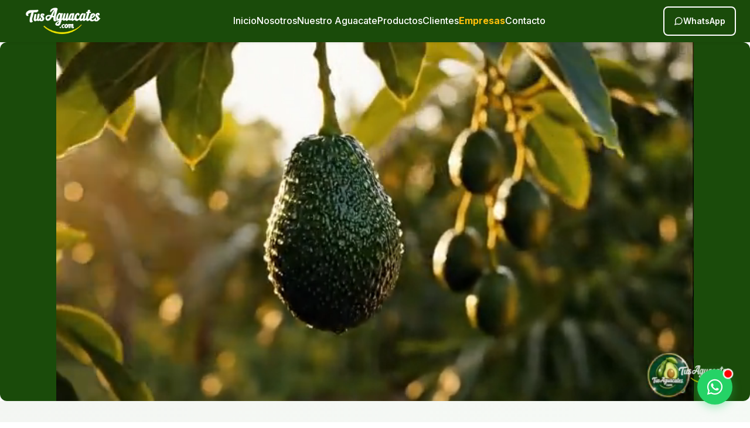

--- FILE ---
content_type: text/html
request_url: http://tusaguacates.com/
body_size: 44659
content:
<!DOCTYPE html>
<html lang="es">

<head>
    <link rel="icon" type="image/jpeg" href="/favicon.jpg">
    <meta charset="UTF-8">
    <meta name="viewport" content="width=device-width, initial-scale=1.0">
    <meta name="description"
        content="Aguacates premium del Eje Cafetero colombiano. Entrega directa a hogares y negocios en Bogotá.">
    <meta property="og:title" content="Tus Aguacates - Aguacates Premium de Colombia">
    <meta property="og:description"
        content="Aguacates premium y productos frescos del Eje Cafetero directo a tu hogar o negocio">
    <title>Tus Aguacates - Aguacates Premium del Eje Cafetero</title>
    
    <link rel="icon" type="image/x-icon" href="/images/favicon.ico">
    <link rel="shortcut icon" type="image/x-icon" href="/images/favicon.ico">
    <link rel="apple-touch-icon" href="/images/social-share-v2.jpg">
    
    <script type="application/ld+json">
    {
        "@context": "https://schema.org",
        "@type": "Organization",
        "name": "Tus Aguacates",
        "url": "https://tusaguacates.com",
        "logo": "https://tusaguacates.com/images/social-share-v2.jpg",
        "image": "https://tusaguacates.com/images/social-share-v2.jpg",
        "description": "Aguacates premium y productos frescos del Eje Cafetero directo a tu mesa",
        "telephone": "+57-304-258-2777",
        "email": "tusaguacates.com@gmail.com",
        "address": {
            "@type": "PostalAddress",
            "streetAddress": "Corabastos Bodega 37",
            "addressLocality": "Bogotá",
            "addressCountry": "CO"
        },
        "sameAs": [
            "https://www.instagram.com/tusaguacates",
            "https://www.facebook.com/tusaguacates"
        ]
    }
    </script>

    <!-- Preconnect to Google Fonts -->
    <link rel="preconnect" href="https://fonts.googleapis.com">
    <link rel="preconnect" href="https://fonts.gstatic.com" crossorigin>
    <link href="https://fonts.googleapis.com/css2?family=Inter:wght@400;500;600;700&display=swap" rel="stylesheet">

    <!-- Font Awesome -->
    <link rel="stylesheet" href="https://cdnjs.cloudflare.com/ajax/libs/font-awesome/6.4.0/css/all.min.css">

    <!-- Stylesheet -->
    <link rel="stylesheet" href="css/styles.css">

    <!-- Estilos Premium Migrados -->
    <style>
        :root {
            /* NUEVA PALETA DE COLORES DEFINITIVA */
            --maize: #ffbe0b;
            --white: #FCFCFCff;
            --sea-green: #318D4Aff;
            --citron: #DAD17Bff;
            --pakistan-green: #024212ff;

            /* ASIGNACIÓN ESTRATÉGICA DE COLORES */
            --verde-principal: var(--pakistan-green);
            --verde-secundario: var(--sea-green);
            --verde-claro: var(--citron);
            --acento-amarillo: var(--maize);
            --neutro-claro: #F5F5F5;
            --neutro-oscuro: #424242;
        }

        /* ====== ESTILOS FORMULARIO - INPUTS BLANCOS ====== */
        .contacto-form {
            background-color: var(--verde-principal);
            padding: 40px;
            border-radius: 12px;
            box-shadow: 0 8px 24px rgba(0, 0, 0, 0.15);
        }

        .form-group {
            margin-bottom: 20px;
        }

        .form-group input,
        .form-group textarea,
        .form-group select {
            width: 100%;
            padding: 15px;
            border: 2px solid #E5E5E5;
            border-radius: 8px;
            font-size: 16px;
            font-family: 'Inter', sans-serif;
            background-color: #FFFFFF !important;
            color: #424242 !important;
            transition: all 0.3s ease;
        }

        .form-group input::placeholder,
        .form-group textarea::placeholder {
            color: #999 !important;
        }

        .form-group input:focus,
        .form-group textarea:focus,
        .form-group select:focus {
            outline: none;
            border-color: #4CAF50;
            box-shadow: 0 0 0 3px rgba(76, 175, 80, 0.1);
        }

        .form-group label {
            color: #FFC107 !important;
            margin-bottom: 8px;
            display: block;
            font-weight: 600;
            text-shadow: 0 1px 2px rgba(0, 0, 0, 0.5);
        }

        .checkbox-label {
            color: #FFC107 !important;
            display: flex;
            align-items: center;
            gap: 10px;
            cursor: pointer;
            font-weight: 600;
            text-shadow: 0 1px 2px rgba(0, 0, 0, 0.5);
        }

        /* Asegurar que el texto dentro del label sea amarillo */
        .checkbox-label,
        .checkbox-label span,
        #contact-form .form-group label.checkbox-label {
            color: #FFC107 !important;
        }

        /* ====== BOTÓN PREMIUM - AMARILLO DORADO (FORMULARIO) ====== */
        .submit-btn {
            width: 100%;
            padding: 16px 32px;
            background: linear-gradient(135deg, #FFC107 0%, #FFB300 50%, #FFA000 100%);
            color: #024212;
            border: none;
            border-radius: 8px;
            font-size: 18px;
            font-weight: 700;
            font-family: 'Inter', sans-serif;
            cursor: pointer;
            transition: all 0.3s ease;
            box-shadow: 0 4px 12px rgba(255, 193, 7, 0.4);
            text-transform: uppercase;
            letter-spacing: 0.5px;
        }

        .submit-btn:hover {
            transform: translateY(-2px);
            box-shadow: 0 6px 20px rgba(255, 193, 7, 0.6);
            background: linear-gradient(135deg, #FFD54F 0%, #FFC107 50%, #FFB300 100%);
        }

        .submit-btn:active {
            transform: translateY(0);
        }

        /* ====== TARJETAS CLIENTES PREMIUM ====== */
        .cliente-card-premium {
            background: #FFFFFF;
            border-radius: 20px;
            padding: 35px 25px;
            text-align: center;
            transition: all 0.4s cubic-bezier(0.175, 0.885, 0.32, 1.275);
            box-shadow: 0 10px 30px rgba(0, 0, 0, 0.08);
            position: relative;
            overflow: hidden;
            border: 1px solid rgba(0, 0, 0, 0.05);
            height: 100%;
            display: flex;
            flex-direction: column;
            align-items: center;
        }

        .cliente-card-premium::before {
            content: '';
            position: absolute;
            top: 0;
            left: 0;
            width: 100%;
            height: 6px;
            background: linear-gradient(90deg, #FFC107, #FF8F00);
            transform: scaleX(0);
            transform-origin: left;
            transition: transform 0.4s ease;
        }

        .cliente-card-premium:hover {
            transform: translateY(-10px);
            box-shadow: 0 20px 40px rgba(0, 0, 0, 0.12);
        }

        .cliente-card-premium:hover::before {
            transform: scaleX(1);
        }

        .cliente-icon-premium {
            width: 90px;
            height: 90px;
            background: linear-gradient(135deg, #F5F5F5 0%, #FFFFFF 100%);
            border-radius: 50%;
            display: flex;
            align-items: center;
            justify-content: center;
            margin-bottom: 25px;
            box-shadow: 0 8px 20px rgba(0, 0, 0, 0.06), inset 0 2px 5px rgba(255, 255, 255, 1);
            border: 2px solid #F0F0F0;
            transition: all 0.4s ease;
            position: relative;
        }

        .cliente-card-premium:hover .cliente-icon-premium {
            background: linear-gradient(135deg, #FFC107 0%, #FF8F00 100%);
            transform: scale(1.1) rotate(5deg);
            border-color: #FFD700;
            box-shadow: 0 10px 25px rgba(255, 193, 7, 0.4);
        }

        .cliente-icon-premium svg {
            width: 40px;
            height: 40px;
            color: #024212;
            transition: all 0.4s ease;
        }

        .cliente-card-premium:hover .cliente-icon-premium svg {
            color: #FFFFFF;
            transform: scale(1.1);
        }

        .cliente-title-premium {
            font-size: 1.25rem;
            font-weight: 700;
            color: #024212;
            margin-bottom: 15px;
            font-family: 'Inter', sans-serif;
        }

        .cliente-text-premium {
            font-size: 0.95rem;
            color: #555;
            line-height: 1.6;
        }

        /* ====== BOTÓN DORADO PREMIUM CON EFECTOS (HERO) ====== */
        .btn-golden-premium {
            position: relative;
            display: inline-flex;
            align-items: center;
            gap: 12px;
            padding: 18px 40px;
            background: linear-gradient(135deg, #FFD700 0%, #FFC107 50%, #FF8F00 100%);
            color: #024212;
            border: none;
            border-radius: 50px;
            font-size: 18px;
            font-weight: 700;
            font-family: 'Inter', sans-serif;
            text-decoration: none;
            cursor: pointer;
            transition: all 0.4s cubic-bezier(0.68, -0.55, 0.265, 1.55);
            box-shadow: 0 8px 25px rgba(255, 193, 7, 0.5),
                0 0 0 3px rgba(255, 215, 0, 0.3),
                inset 0 -3px 8px rgba(0, 0, 0, 0.1);
            overflow: hidden;
            text-transform: uppercase;
            letter-spacing: 0.5px;
        }

        .btn-golden-premium:hover {
            transform: translateY(-5px) scale(1.05);
            box-shadow: 0 15px 40px rgba(255, 193, 7, 0.7),
                0 0 0 5px rgba(255, 215, 0, 0.5),
                0 0 30px rgba(255, 215, 0, 0.4),
                inset 0 -3px 8px rgba(0, 0, 0, 0.15);
            background: linear-gradient(135deg, #FFE55C 0%, #FFD700 50%, #FFA000 100%);
            color: #024212;
        }

        .btn-golden-premium:active {
            transform: translateY(-2px) scale(1.02);
        }

        .btn-icon {
            font-size: 24px;
            display: inline-flex;
            animation: iconBounce 2s ease-in-out infinite;
        }

        .btn-shine {
            position: absolute;
            top: 0;
            left: -100%;
            width: 100%;
            height: 100%;
            background: linear-gradient(90deg,
                    transparent 0%,
                    rgba(255, 255, 255, 0.4) 50%,
                    transparent 100%);
            transition: left 0.6s ease;
            pointer-events: none;
        }

        .btn-golden-premium:hover .btn-shine {
            left: 100%;
        }

        .btn-text {
            position: relative;
            z-index: 1;
            text-shadow: 0 1px 2px rgba(0, 0, 0, 0.2);
        }

        @keyframes iconBounce {

            0%,
            100% {
                transform: translateY(0) rotate(0deg);
            }

            25% {
                transform: translateY(-3px) rotate(-5deg);
            }

            50% {
                transform: translateY(0) rotate(0deg);
            }

            75% {
                transform: translateY(-3px) rotate(5deg);
            }
        }
    </style>
    <meta property="og:type" content="website">

    <meta property="og:url" content="https://tusaguacates.com/">

    <meta property="og:title" content="Tus Aguacates - Del Campo a tu Mesa">

    <meta property="og:description" content="Aguacates premium y productos frescos del Eje Cafetero. Calidad de exportación en tu hogar.">

    <meta property="og:image" content="https://tusaguacates.com/images/social-share-v2.jpg">

    <meta name="twitter:card" content="summary_large_image">

    <meta name="twitter:image" content="https://tusaguacates.com/images/social-share-v2.jpg">
</head>

<body>
    <!-- Header Sticky -->
    <header class="header" id="header">
        <div class="header-container">
            <div class="header-logo">
                <a href="#hero" aria-label="Tus Aguacates - Inicio">
                    <img src="images/logo.png" alt="Tus Aguacates Logo" class="logo-img">
                </a>
            </div>

            <nav class="header-nav" id="nav">
                <a href="#hero" class="nav-link">Inicio</a>
                <a href="#nosotros" class="nav-link">Nosotros</a>
                <a href="#nuestro-aguacate" class="nav-link">Nuestro Aguacate</a>
                <a href="#productos" class="nav-link">Productos</a>
                <a href="#clientes" class="nav-link">Clientes</a>
                <a href="/empresas/" class="nav-link" style="color: #ffbe0b; font-weight: bold;">Empresas</a>
                <a href="#contacto" class="nav-link">Contacto</a>
            </nav>

            <div class="header-cta">
                <a href="https://wa.me/573042582777" class="btn-secondary btn-small" target="_blank" rel="noopener">
                    <svg width="16" height="16" viewBox="0 0 24 24" fill="none" stroke="currentColor" stroke-width="2">
                        <path
                            d="M21 11.5a8.38 8.38 0 0 1-.9 3.8 8.5 8.5 0 0 1-7.6 4.7 8.38 8.38 0 0 1-3.8-.9L3 21l1.9-5.7a8.38 8.38 0 0 1-.9-3.8 8.5 8.5 0 0 1 4.7-7.6 8.38 8.38 0 0 1 3.8-.9h.5a8.48 8.48 0 0 1 8 8v.5z">
                        </path>
                    </svg>
                    WhatsApp
                </a>
            </div>

            <button class="hamburger" id="hamburger" aria-label="Menú de navegación">
                <span></span>
                <span></span>
                <span></span>
            </button>
        </div>
    </header>

    <!-- Hero Section - SOLO VIDEO -->
    <section class="hero" id="hero">
        <video class="hero-video" id="hero-video" autoplay muted loop playsinline preload="auto"
            poster="data:image/svg+xml,%3Csvg xmlns='http://www.w3.org/2000/svg' width='1920' height='1080'%3E%3Crect width='100%25' height='100%25' fill='%231A4B0A'/%3E%3C/svg%3E">
            <source src="images/videotusaguacates-360p.mp4" type="video/mp4" media="(max-width: 768px)">
            <source src="images/videotusaguacates-480p.mp4" type="video/mp4"
                media="(min-width: 769px) and (max-width: 1024px)">
            <source src="images/videotusaguacates-720p.mp4" type="video/mp4" media="(min-width: 1025px)">
            Su navegador no soporta video HTML5.
        </video>
    </section>

    <!-- Sección: Desde el corazón de Colombia -->
    <section class="hero-text" id="hero-text">
        <div class="container">
            <div class="hero-text-content">
                <h1 class="hero-title" data-trig="fade-up" data-delay="100">Desde el corazón de Colombia, cultivamos
                    frescura para tu mesa</h1>
                <p class="hero-subtitle" data-trig="fade-up" data-delay="300">Aguacates premium y productos frescos del
                    Eje Cafetero directo a tu hogar o negocio</p>
                <div class="hero-cta" data-trig="zoom-in" data-delay="500">
                    <a href="https://tus-aguacates.vercel.app/" class="btn-golden-premium" target="_blank">Tienda Hogar</a>
                    <a href="/empresas/" class="btn-primary" style="margin-left: 15px; background-color: white; color: #1A4B0A; border: 2px solid #1A4B0A;">Zona Empresas</a>
                        <span class="btn-icon">🥑</span>
                        <span class="btn-text">Visitar Tienda</span>
                        <span class="btn-shine"></span>
                    </a>
                </div>
            </div>
            <div class="hero-text-logo">
                <img src="images/logo.png" alt="Tus Aguacates" class="hero-logo-img">
            </div>
        </div>
    </section>

    <!-- Sección: Nuestra Promesa -->
    <section class="nuestra-promesa" id="nosotros">
        <div class="container">
            <div class="promesa-content">
                <div class="promesa-text">
                    <h2 class="section-title">Nuestra Promesa: Lo Mejor de Nuestra Tierra para Tu Mesa</h2>

                    <p>Creemos que mereces sentir la frescura del campo colombiano en tu cocina, todos los días. Por
                        eso, nuestra historia comienza con los aguacates más cremosos del Eje Cafetero y se extiende a
                        un mercado completo de frutas y verduras, cultivadas con esmero por familias agricultoras
                        aliadas.</p>

                    <p>Somos el puente directo que trae la riqueza de nuestra tierra a la vitalidad de tu cocina. Te
                        aseguramos productos que no solo se ven frescos, sino que tienen el auténtico sabor de Colombia,
                        ideales para tu hogar o para el menú de tu negocio.</p>

                    <p>Más que un proveedor, somos tu aliado en frescura; una promesa de calidad y confianza. Combinamos
                        el cuidado artesanal con la eficiencia logística para que cada entrega supere tus expectativas y
                        se convierta en el ingrediente clave de tu éxito.</p>
                </div>

                <div class="promesa-gallery">
                    <div class="gallery-item">
                        <picture>
                            <source srcset="images/mujer-aguacates.webp" type="image/webp">
                            <img src="images/mujer-aguacates.png" alt="Cultivadora de aguacates" loading="lazy">
                        </picture>
                    </div>

                    <div class="gallery-item">
                        <picture>
                            <source srcset="images/verduras-optimizada.webp" type="image/webp">
                            <img src="images/verduras-optimizada.jpg" alt="Verduras frescas del campo" loading="lazy">
                        </picture>
                    </div>
                </div>
            </div>
        </div>
    </section>

    <!-- Sección: El Corazón de Nuestro Sabor - Aguacates con CARRUSEL -->
    <section class="aguacate-section" id="nuestro-aguacate">
        <div class="container">
            <div class="section-header" data-trig="fade-up">
                <h2 class="section-title">El Corazón de Nuestro Sabor: El Aguacate</h2>
                <h3 class="section-subtitle">Nuestras Variedades Principales</h3>
                <p class="section-description">Cultivamos las tres variedades principales del mercado: <strong>Aguacate
                        Hass</strong>, reconocido mundialmente por su calidad superior; <strong>Aguacate
                        Papelillo/Lorena</strong>, de sabor excepcional para consumo fresco; y <strong>Aguacate Semil
                        40</strong>, nuestra variedad específica. También manejamos otras variedades seleccionadas según
                    la temporada y demanda del mercado.</p>
            </div>

            <!-- Carrusel de Aguacates -->
            <div class="aguacate-carousel">
                <button class="carousel-btn carousel-prev" aria-label="Anterior">
                    <svg width="24" height="24" viewBox="0 0 24 24" fill="none" stroke="currentColor" stroke-width="2">
                        <path d="M15 18l-6-6 6-6" />
                    </svg>
                </button>

                <div class="carousel-container">
                    <div class="carousel-track">
                        <div class="carousel-slide">
                            <div class="product-card">
                                <div class="product-image">
                                    <picture>
                                        <source srcset="images/aguacate-hass-profesional.webp" type="image/webp">
                                        <img src="images/aguacate-hass-profesional.jpg" alt="Aguacate Hass"
                                            loading="lazy">
                                    </picture>
                                </div>
                                <div class="product-content">
                                    <h3 class="product-title">Aguacate Hass</h3>
                                    <p class="product-description">La estrella de exportación mundial. Piel rugosa que
                                        cambia a negra, pulpa cremosa. Ideal para cualquier preparación.</p>
                                </div>
                            </div>
                        </div>

                        <div class="carousel-slide">
                            <div class="product-card">
                                <div class="product-image">
                                    <picture>
                                        <source srcset="images/aguacate-papelillo-profesional.webp" type="image/webp">
                                        <img src="images/aguacate-papelillo-profesional.jpg"
                                            alt="Aguacate Papelillo/Lorena" loading="lazy">
                                    </picture>
                                </div>
                                <div class="product-content">
                                    <h3 class="product-title">Aguacate Papelillo / Lorena</h3>
                                    <p class="product-description">Forma periforme con piel verde clara brillante. Pulpa
                                        amarillo intenso. Madura rápido, perfecto para consumo fresco.</p>
                                </div>
                            </div>
                        </div>

                        <div class="carousel-slide">
                            <div class="product-card">
                                <div class="product-image">
                                    <picture>
                                        <source srcset="images/aguacate-semil40-real.webp" type="image/webp">
                                        <img src="images/aguacate-semil40-real.jpg" alt="Aguacate Semil 40"
                                            loading="lazy">
                                    </picture>
                                </div>
                                <div class="product-content">
                                    <h3 class="product-title">Aguacate Semil 40</h3>
                                    <p class="product-description">Variedad específica. Forma ovalada, piel verde, pulpa
                                        cremosa. Perfecta para consumo fresco.</p>
                                </div>
                            </div>
                        </div>
                    </div>
                </div>

                <button class="carousel-btn carousel-next" aria-label="Siguiente">
                    <svg width="24" height="24" viewBox="0 0 24 24" fill="none" stroke="currentColor" stroke-width="2">
                        <path d="M9 18l6-6-6-6" />
                    </svg>
                </button>

                <!-- Indicadores del carrusel -->
                <div class="carousel-indicators">
                    <button class="indicator active" data-slide="0"></button>
                    <button class="indicator" data-slide="1"></button>
                    <button class="indicator" data-slide="2"></button>
                </div>
            </div>
        </div>
    </section>

    <!-- Sección: Productos -->
    <section class="productos-section" id="productos">
        <div class="container">
            <div class="section-header">
                <h2 class="section-title">Productos Disponibles</h2>
                <p class="section-description">Curada selección de productos frescos del Eje Cafetero y otras regiones
                    aliadas, seleccionados para ofrecer la mejor calidad a nuestros clientes</p>
            </div>

            <div class="product-grid product-grid-3">
                <div class="product-card" data-trig="zoom-in" data-delay="100">
                    <div class="product-image">
                        <picture>
                            <source srcset="images/frutas-tropicales-nuevas.webp" type="image/webp">
                            <img src="images/frutas-tropicales-nuevas.png" alt="Frutas Tropicales" loading="lazy">
                        </picture>
                    </div>
                    <div class="product-content">
                        <h3 class="product-title">Frutas Tropicales</h3>
                        <p class="product-description">Dulces, jugosas y llenas de sol. Frutas seleccionadas en su punto
                            perfecto de sabor.</p>
                    </div>
                </div>

                <div class="product-card" data-trig="zoom-in" data-delay="200">
                    <div class="product-image">
                        <picture>
                            <source srcset="images/hierbas-aromaticas-nuevas.webp" type="image/webp">
                            <img src="images/hierbas-aromaticas-nuevas.jpg" alt="Hierbas Aromáticas" loading="lazy">
                        </picture>
                    </div>
                    <div class="product-content">
                        <h3 class="product-title">Hierbas Aromáticas</h3>
                        <p class="product-description">Romero, tomillo, laurel, salvia y más. El toque final de aroma y
                            frescura para realzar cada preparación.</p>
                    </div>
                </div>

                <div class="product-card" data-trig="zoom-in" data-delay="300">
                    <div class="product-image">
                        <picture>
                            <source srcset="images/especias-selectas.webp" type="image/webp">
                            <img src="images/especias-selectas.jpg" alt="Especias Selectas" loading="lazy">
                        </picture>
                    </div>
                    <div class="product-content">
                        <h3 class="product-title">Especias Selectas</h3>
                        <p class="product-description">Tesoros de la tierra que convierten una receta sencilla en una
                            creación extraordinaria.</p>
                    </div>
                </div>

                <div class="product-card" data-trig="zoom-in" data-delay="400">
                    <div class="product-image">
                        <picture>
                            <source srcset="images/citricos.webp" type="image/webp">
                            <img src="images/citricos.jpg" alt="Cítricos" loading="lazy">
                        </picture>
                    </div>
                    <div class="product-content">
                        <h3 class="product-title">Cítricos</h3>
                        <p class="product-description">La dosis perfecta de vitalidad y sabor. Ideales para aderezar,
                            cocinar o disfrutar en bebidas.</p>
                    </div>
                </div>

                <div class="product-card" data-trig="zoom-in" data-delay="500">
                    <div class="product-image">
                        <picture>
                            <source srcset="images/tuberculos-andinos.webp" type="image/webp">
                            <img src="images/tuberculos-andinos.jpg" alt="Tubérculos Andinos" loading="lazy">
                        </picture>
                    </div>
                    <div class="product-content">
                        <h3 class="product-title">Tubérculos Andinos</h3>
                        <p class="product-description">Fundamento de la cocina tradicional. Sabores auténticos y
                            nutritivos que honran la riqueza de la tierra.</p>
                    </div>
                </div>
            </div>
        </div>
    </section>

    <!-- Sección: Nuestros Clientes -->
    <section class="clientes-section" id="clientes">
        <div class="container">
            <div class="section-header">
                <h2 class="section-title">Nuestros Clientes</h2>
            </div>

            <div class="clientes-grid">
                <div class="cliente-card-premium" data-trig="fade-up" data-delay="100">
                    <div class="cliente-icon-premium">
                        <svg xmlns="http://www.w3.org/2000/svg" width="24" height="24" viewBox="0 0 24 24" fill="none"
                            stroke="currentColor" stroke-width="2" stroke-linecap="round" stroke-linejoin="round">
                            <path d="M3 21h18" />
                            <path d="M5 21V7" />
                            <path d="M19 21V7" />
                            <path d="M9 21V8a1 1 0 0 1 1-1h4a1 1 0 0 1 1 1v13" />
                            <path d="M5 7a2 2 0 0 1 2-2h3a2 2 0 0 1 2 2v11" />
                            <path d="M12 7a2 2 0 0 1 2-2h3a2 2 0 0 1 2 2v11" />
                        </svg>
                    </div>
                    <h3 class="cliente-title-premium">Instituciones</h3>
                    <p class="cliente-text-premium">Colegios, hospitales y entidades gubernamentales que valoran la
                        calidad y consistencia en sus abastecimientos.</p>
                </div>

                <div class="cliente-card-premium" data-trig="fade-up" data-delay="200">
                    <div class="cliente-icon-premium">
                        <svg xmlns="http://www.w3.org/2000/svg" width="24" height="24" viewBox="0 0 24 24" fill="none"
                            stroke="currentColor" stroke-width="2" stroke-linecap="round" stroke-linejoin="round">
                            <path d="M3 2v7c0 1.1.9 2 2 2h4a2 2 0 0 0 2-2V2" />
                            <path d="M7 2v20" />
                            <path d="M21 15V2v0a5 5 0 0 0-5 5v6c0 1.1.9 2 2 2h3Zm0 0v7" />
                        </svg>
                    </div>
                    <h3 class="cliente-title-premium">Empresas de Catering</h3>
                    <p class="cliente-text-premium">Servicios de alimentación que requieren productos premium para sus
                        eventos y servicios regulares.</p>
                </div>

                <div class="cliente-card-premium" data-trig="fade-up" data-delay="300">
                    <div class="cliente-icon-premium">
                        <svg xmlns="http://www.w3.org/2000/svg" width="24" height="24" viewBox="0 0 24 24" fill="none"
                            stroke="currentColor" stroke-width="2" stroke-linecap="round" stroke-linejoin="round">
                            <path d="m2 7 4.41-4.41A2 2 0 0 1 7.83 2h8.34a2 2 0 0 1 1.42.59L22 7" />
                            <path d="M4 12v8a2 2 0 0 0 2 2h12a2 2 0 0 0 2-2v-8" />
                            <path d="M15 22v-4a2 2 0 0 0-2-2h-2a2 2 0 0 0-2 2v4" />
                            <path d="M2 7h20" />
                            <path
                                d="M22 7v3a2 2 0 0 1-2 2v0a2.7 2.7 0 0 1-1.59-.63.7.7 0 0 0-.82 0A2.7 2.7 0 0 1 16 12a2.7 2.7 0 0 1-1.59-.63.7.7 0 0 0-.82 0A2.7 2.7 0 0 1 12 12a2.7 2.7 0 0 1-1.59-.63.7.7 0 0 0-.82 0A2.7 2.7 0 0 1 8 12a2.7 2.7 0 0 1-1.59-.63.7.7 0 0 0-.82 0A2.7 2.7 0 0 1 4 12v0a2 2 0 0 1-2-2V7" />
                        </svg>
                    </div>
                    <h3 class="cliente-title-premium">Comercio Minorista</h3>
                    <p class="cliente-text-premium">Tiendas y supermercados que buscan ofrecer los mejores productos a
                        sus clientes.</p>
                </div>

                <div class="cliente-card-premium" data-trig="fade-up" data-delay="400">
                    <div class="cliente-icon-premium">
                        <svg xmlns="http://www.w3.org/2000/svg" width="24" height="24" viewBox="0 0 24 24" fill="none"
                            stroke="currentColor" stroke-width="2" stroke-linecap="round" stroke-linejoin="round">
                            <path d="M15 21v-8a2 2 0 0 0-2-2h-4a2 2 0 0 0-2 2v8" />
                            <path
                                d="M3 10a2 2 0 0 1 .709-1.528l7-5.999a2 2 0 0 1 2.582 0l7 5.999A2 2 0 0 1 21 10v9a2 2 0 0 1-2 2H5a2 2 0 0 1-2-2z" />
                        </svg>
                    </div>
                    <h3 class="cliente-title-premium">Público General</h3>
                    <p class="cliente-text-premium">Hogares que valoran la frescura y calidad en su alimentación diaria.
                    </p>
                </div>
            </div>
        </div>
    </section>

    <!-- Sección: Contacto -->
    <section class="contacto-section" id="contacto">
        <div class="container">
            <div class="section-header">
                <h2 class="section-title">Contáctanos</h2>
                <p class="section-description">Contáctanos y te responderemos en menos de 24 horas</p>
            </div>

            <div class="contacto-content">
                <div class="contacto-info">
                    <div class="info-item" data-trig="fade-right" data-delay="100">
                        <div class="info-icon">
                            <svg width="24" height="24" viewBox="0 0 24 24" fill="none" stroke="currentColor"
                                stroke-width="2">
                                <path
                                    d="M22 16.92v3a2 2 0 0 1-2.18 2 19.79 19.79 0 0 1-8.63-3.07 19.5 19.5 0 0 1-6-6 19.79 19.79 0 0 1-3.07-8.67A2 2 0 0 1 4.11 2h3a2 2 0 0 1 2 1.72 12.84 12.84 0 0 0 .7 2.81 2 2 0 0 1-.45 2.11L8.09 9.91a16 16 0 0 0 6 6l1.27-1.27a2 2 0 0 1 2.11-.45 12.84 12.84 0 0 0 2.81.7A2 2 0 0 1 22 16.92z" />
                            </svg>
                        </div>
                        <div class="info-content">
                            <h4>Teléfono</h4>
                            <a href="tel:+573042582777">+57 304 258 7277</a>
                        </div>
                    </div>

                    <div class="info-item" data-trig="fade-right" data-delay="200">
                        <div class="info-icon">
                            <svg width="24" height="24" viewBox="0 0 24 24" fill="none" stroke="currentColor"
                                stroke-width="2">
                                <path d="M4 4h16c1.1 0 2 .9 2 2v12c0 1.1-.9 2-2 2H4c-1.1 0-2-.9-2-2V6c0-1.1.9-2 2-2z" />
                                <polyline points="22,6 12,13 2,6" />
                            </svg>
                        </div>
                        <div class="info-content">
                            <h4>Email</h4>
                            <a href="mailto:tusaguacates.com@gmail.com">tusaguacates.com@gmail.com</a>
                        </div>
                    </div>

                    <div class="info-item" data-trig="fade-right" data-delay="300">
                        <div class="info-icon">
                            <svg width="24" height="24" viewBox="0 0 24 24" fill="none" stroke="currentColor"
                                stroke-width="2">
                                <path d="M21 10c0 7-9 13-9 13s-9-6-9-13a9 9 0 0 1 18 0z" />
                                <circle cx="12" cy="10" r="3" />
                            </svg>
                        </div>
                        <div class="info-content">
                            <h4>Dirección</h4>
                            <p>Corabastos Bodega 37, Bogotá</p>
                        </div>
                    </div>

                    <div class="info-item" data-trig="fade-right" data-delay="400">
                        <div class="info-icon">
                            <svg width="24" height="24" viewBox="0 0 24 24" fill="none" stroke="currentColor"
                                stroke-width="2">
                                <circle cx="12" cy="12" r="10" />
                                <polyline points="12 6 12 12 16 14" />
                            </svg>
                        </div>
                        <div class="info-content">
                            <h4>Horario</h4>
                            <p>Lunes a Sábado<br>6:00 AM - 6:00 PM</p>
                        </div>
                    </div>
                </div>

                <div class="contacto-form" data-trig="zoom-in" data-delay="200">
                    <form id="contact-form">
                        <div class="form-group">
                            <label for="nombre">Nombre completo *</label>
                            <input type="text" id="nombre" name="nombre" autocomplete="name"
                                placeholder="Tu nombre completo" required>
                        </div>

                        <div class="form-group">
                            <label for="email">Email *</label>
                            <input type="email" id="email" name="email" autocomplete="email" placeholder="tu@email.com"
                                required>
                        </div>

                        <div class="form-group">
                            <label for="telefono">Teléfono (opcional)</label>
                            <input type="tel" id="telefono" name="telefono" autocomplete="tel"
                                placeholder="Tu número de teléfono">
                        </div>

                        <div class="form-group">
                            <label for="asunto">Tipo de consulta *</label>
                            <select id="asunto" name="asunto" autocomplete="off" required>
                                <option value="">¿Cómo podemos ayudarte?</option>
                                <option value="productos">Información sobre productos</option>
                                <option value="pedido">Hacer un pedido</option>
                                <option value="mayorista">Consulta mayorista/empresa</option>
                                <option value="distribucion">Oportunidades de distribución</option>
                                <option value="proveedor">Soy proveedor/aliado</option>
                                <option value="general">Consulta general</option>
                                <option value="otro">Otro</option>
                            </select>
                        </div>

                        <div class="form-group">
                            <label class="checkbox-label">
                                <input type="checkbox" id="es-empresa" name="es-empresa">
                                <span class="checkmark"></span>
                                Soy una empresa
                            </label>
                        </div>

                        <div class="form-group">
                            <label for="mensaje">Mensaje</label>
                            <div class="quick-replies">
                                <span class="reply-chip"
                                    onclick="setQuickReply('Hola, quisiera cotizar un pedido para mi negocio.')">🏢
                                    Cotizar para Negocio</span>
                                <span class="reply-chip" onclick="setQuickReply('¿Tienen envíos a domicilio hoy?')">🚚
                                    Envíos a Domicilio</span>
                                <span class="reply-chip"
                                    onclick="setQuickReply('Me interesa conocer sus precios por mayor.')">💰 Precios
                                    Mayoristas</span>
                            </div>
                            <textarea id="mensaje" name="mensaje" rows="4" required></textarea>
                        </div>

                        <button type="submit" class="submit-btn">Enviar Mensaje</button>
                    </form>
                </div>
            </div>
        </div>
    </section>

    <!-- Footer -->
    <footer class="footer">
        <div class="container">
            <div class="footer-content">
                <div class="footer-brand">
                    <img src="images/logo.png" alt="Tus Aguacates" class="footer-logo">
                    <h3>TusAguacates.com</h3>
                    <p>Aguacates premium y productos frescos del Eje Cafetero directo a tu mesa</p>
                </div>

                <div class="footer-links">
                    <h4>Contáctanos</h4>
                    <ul>
                        <li><a href="tel:+573042582777">+57 304 258 7277</a></li>
                        <li><a href="mailto:tusaguacates.com@gmail.com">tusaguacates.com@gmail.com</a></li>
                        <li>Corabastos Bodega 37, Bogotá</li>
                    </ul>
                </div>

                <div class="footer-links">
                    <h4>Navegar</h4>
                    <ul>
                        <li><a href="#hero">Inicio</a></li>
                        <li><a href="#nosotros">Nosotros</a></li>
                        <li><a href="#nuestro-aguacate">Nuestro Aguacate</a></li>
                        <li><a href="#productos">Productos</a></li>
                        <li><a href="#contacto">Contacto</a></li>
                    </ul>
                </div>

                <div class="footer-links">
                    <h4>Horario</h4>
                    <p>Lunes a Sábado<br>6:00 AM - 6:00 PM</p>
                    <div class="footer-social">
                        <a href="https://www.facebook.com/TusAguacates" target="_blank" rel="noopener"
                            aria-label="Facebook">
                            <svg width="24" height="24" viewBox="0 0 24 24" fill="currentColor">
                                <path
                                    d="M24 12.073c0-6.627-5.373-12-12-12s-12 5.373-12 12c0 5.99 4.388 10.954 10.125 11.854v-8.385H7.078v-3.47h3.047V9.43c0-3.007 1.792-4.669 4.533-4.669 1.312 0 2.686.235 2.686.235v2.953H15.83c-1.491 0-1.956.925-1.956 1.874v2.25h3.328l-.532 3.47h-2.796v8.385C19.612 23.027 24 18.062 24 12.073z" />
                            </svg>
                        </a>
                        <a href="https://www.instagram.com/TusAguacates" target="_blank" rel="noopener"
                            aria-label="Instagram">
                            <svg width="24" height="24" viewBox="0 0 24 24" fill="currentColor">
                                <path
                                    d="M12 2.163c3.204 0 3.584.012 4.85.07 3.252.148 4.771 1.691 4.919 4.919.058 1.265.069 1.645.069 4.849 0 3.205-.012 3.584-.069 4.849-.149 3.225-1.664 4.771-4.919 4.919-1.266.058-1.644.07-4.85.07-3.204 0-3.584-.012-4.849-.07-3.26-.149-4.771-1.699-4.919-4.92-.058-1.265-.07-1.644-.07-4.849 0-3.204.013-3.583.07-4.849.149-3.227 1.664-4.771 4.919-4.919 1.266-.057 1.645-.069 4.849-.069zm0-2.163c-3.259 0-3.667.014-4.947.072-4.358.2-6.78 2.618-6.98 6.98-.059 1.281-.073 1.689-.073 4.948 0 3.259.014 3.668.072 4.948.2 4.358 2.618 6.78 6.98 6.98 1.281.058 1.689.072 4.948.072 3.259 0 3.668-.014 4.948-.072 4.354-.2 6.782-2.618 6.979-6.98.059-1.28.073-1.689.073-4.948 0-3.259-.014-3.667-.072-4.947-.196-4.354-2.617-6.78-6.979-6.98-1.281-.059-1.69-.073-4.949-.073zm0 5.838c-3.403 0-6.162 2.759-6.162 6.162s2.759 6.163 6.162 6.163 6.162-2.759 6.162-6.163c0-3.403-2.759-6.162-6.162-6.162zm0 10.162c-2.209 0-4-1.79-4-4 0-2.209 1.791-4 4-4s4 1.791 4 4c0 2.21-1.791 4-4 4zm6.406-11.845c-.796 0-1.441.645-1.441 1.44s.645 1.44 1.441 1.44c.795 0 1.439-.645 1.439-1.44s-.644-1.44-1.439-1.44z" />
                            </svg>
                        </a>
                    </div>
                </div>
            </div>

            <div class="footer-bottom">
                <p>&copy; 2006-2025 TusAguacates.com | Operado por Agroimperio</p>
            </div>
        </div>
    </footer>

    <!-- Asistente WhatsApp Premium -->
    <div class="whatsapp-assistant" id="waAssistant">
        <div class="wa-bubble" id="waBubble">
            <span class="wa-close" onclick="toggleWaBubble(event)">✕</span>
            <p>👋 <strong>¡Hola!</strong><br>¿Necesitas ayuda con tu pedido o una cotización rápida?</p>
        </div>
        <a href="https://wa.me/573203062007?text=Hola,%20quisiera%20m%C3%A1s%20informaci%C3%B3n" class="wa-button"
            target="_blank" onmouseenter="showWaBubble()" aria-label="Contactar por WhatsApp">
            <i class="fab fa-whatsapp"></i>
            <div class="wa-notification-dot"></div>
        </a>
    </div>

    <!-- Botón scroll to top -->
    <button class="scroll-top" id="scrollTop" aria-label="Volver arriba">
        <svg width="24" height="24" viewBox="0 0 24 24" fill="none" stroke="currentColor" stroke-width="2">
            <path d="M18 15l-6-6-6 6" />
        </svg>
    </button>

    <!-- JavaScript -->
    <script src="js/trig.js"></script>
    <script src="js/main.js"></script>
</body>

</html>

--- FILE ---
content_type: text/css
request_url: http://tusaguacates.com/css/styles.css
body_size: 39571
content:
/* ============================================================================
   TusAguacates.com - Sistema de Diseño
   Versión Reconstruida - Estructura Original
   ============================================================================ */

/* CSS Variables - Design Tokens */
:root {
    /* Colores */
    --color-brand-primary: #1A4B0A;
    --color-brand-primary-hover: #143A08;
    --color-brand-accent: #4CAF50;
    --color-brand-accent-light: #66BB6A;
    --color-cta-primary: #FFC107;
    --color-cta-primary-hover: #FFB300;
    --color-background-primary: #FFFFFF;
    --color-background-surface: #F5F5F5;
    --color-background-divider: #E5E5E5;
    --color-text-primary: #1A1A1A;
    --color-text-secondary: #525252;
    --color-text-tertiary: #A3A3A3;
    --color-overlay-hero: rgba(0, 0, 0, 0.6);

    /* Tipografía */
    --font-family-primary: 'Inter', -apple-system, BlinkMacSystemFont, 'Segoe UI', sans-serif;
    --font-size-hero-title: 48px;
    --font-size-hero-title-mobile: 32px;
    --font-size-section-title: 36px;
    --font-size-section-title-mobile: 28px;
    --font-size-card-title: 20px;
    --font-size-body-large: 18px;
    --font-size-body: 16px;
    --font-size-small: 14px;
    --font-weight-regular: 400;
    --font-weight-medium: 500;
    --font-weight-semibold: 600;
    --font-weight-bold: 700;
    --line-height-tight: 1.2;
    --line-height-normal: 1.4;
    --line-height-body: 1.6;

    /* Espaciado */
    --spacing-xs: 8px;
    --spacing-sm: 12px;
    --spacing-md: 16px;
    --spacing-lg: 24px;
    --spacing-xl: 32px;
    --spacing-2xl: 48px;
    /* Paleta de Colores Premium */
    --color-brand-secondary: #1a5c20;

    /* Gradientes Premium */
    --gradient-gold: linear-gradient(135deg, #FFD700 0%, #FDB931 50%, #9E7C0C 100%);
    --gradient-gold-hover: linear-gradient(135deg, #FFE55C 0%, #FFC107 50%, #B89214 100%);
    --gradient-card: linear-gradient(145deg, #ffffff 0%, #f9f9f9 100%);
    --gradient-dark: linear-gradient(145deg, #1a1a1a 0%, #2c2c2c 100%);

    --color-background: #F9F9F9;
    /* Nueva variable */

    /* Sombras Premium */
    --shadow-sm: 0 2px 8px rgba(0, 0, 0, 0.05);
    --shadow-md: 0 8px 24px rgba(0, 0, 0, 0.08);
    --shadow-lg: 0 16px 48px rgba(0, 0, 0, 0.12);
    --shadow-gold: 0 8px 20px rgba(253, 185, 49, 0.3);

    --spacing-3xl: 64px;
    --spacing-4xl: 96px;

    /* Border Radius */
    --radius-sm: 4px;
    --radius-md: 8px;
    --radius-lg: 12px;
    --radius-xl: 16px;
    --radius-pill: 999px;

    /* Sombras */
    --shadow-card: var(--shadow-sm);
    --shadow-card-hover: var(--shadow-md);
    --shadow-header: 0 2px 4px rgba(0, 0, 0, 0.06);

    /* Animaciones */
    --timing-fast: 150ms;
    --timing-standard: 250ms;
    --timing-slow: 400ms;
    --easing-default: cubic-bezier(0.4, 0.0, 0.2, 1);

    /* Dimensiones */
    --header-height: 72px;
    --header-height-mobile: 64px;
    --hero-height-desktop: 85vh;
    --hero-height-mobile: 400px;
    --container-max-width: 1400px;
}

/* Reset y Base Styles */
* {
    margin: 0;
    padding: 0;
    box-sizing: border-box;
}

html {
    scroll-behavior: smooth;
    -webkit-font-smoothing: antialiased;
}

body {
    font-family: var(--font-family-primary);
    font-size: var(--font-size-body);
    line-height: var(--line-height-body);
    color: var(--color-text-primary);
    background-color: var(--color-background-primary);
    overflow-x: hidden;
    margin: 0;
    padding: 0;

    /* Optimización de rendimiento */
    -webkit-font-smoothing: antialiased;
    -moz-osx-font-smoothing: grayscale;
    text-rendering: optimizeLegibility;
}

img {
    max-width: 100%;
    height: auto;
    display: block;
}

a {
    text-decoration: none;
    color: inherit;
}

/* Container */
.container {
    width: 100%;
    max-width: var(--container-max-width);
    margin: 0 auto;
    padding: 0 var(--spacing-lg);
}

/* ============================================================================
   HEADER
   ============================================================================ */
.header {
    position: sticky;
    top: 0;
    width: 100%;
    height: var(--header-height);
    background-color: var(--color-brand-primary);
    box-shadow: var(--shadow-header);
    z-index: 100;
}

.header-container {
    max-width: var(--container-max-width);
    height: 100%;
    margin: 0 auto;
    padding: 0 var(--spacing-lg);
    display: flex;
    align-items: center;
    justify-content: space-between;
}

.header-logo {
    display: flex;
    align-items: center;
    gap: var(--spacing-sm);
}

.header-logo a {
    display: flex;
    align-items: center;
    gap: var(--spacing-sm);
}

.logo-img {
    height: 48px;
    width: auto;
    transition: transform var(--timing-standard) var(--easing-default);
}

.header-logo a:hover .logo-img {
    transform: scale(1.05);
}

/* .header-logo-text - ELIMINADO: Ya no se usa el texto duplicado en la cabecera */

.header-nav {
    display: flex;
    gap: var(--spacing-xl);
}

.nav-link {
    color: #FFFFFF;
    font-weight: var(--font-weight-medium);
    padding: var(--spacing-sm) 0;
    border-bottom: 2px solid transparent;
    transition: all var(--timing-standard) var(--easing-default);
}

.nav-link:hover,
.nav-link.active {
    border-bottom-color: var(--color-cta-primary);
    color: var(--color-cta-primary);
}

.header-cta {
    display: flex;
}

/* Hamburger Menu */
.hamburger {
    display: none;
    flex-direction: column;
    gap: 5px;
    background: transparent;
    border: none;
    cursor: pointer;
    padding: var(--spacing-sm);
}

.hamburger span {
    width: 24px;
    height: 2px;
    background-color: #FFFFFF;
    transition: all var(--timing-standard) var(--easing-default);
}

/* ============================================================================
   HERO SECTION - SOLO VIDEO
   ============================================================================ */
.hero {
    position: relative;
    width: 100%;
    height: var(--hero-height-desktop);
    overflow: hidden;
    background-color: var(--color-brand-primary);
    border-radius: var(--radius-lg);
    margin: 0;
    padding: 0;
    top: 0;
}

/* Fuerza eliminacion de espacios */
.hero::before,
.hero::after {
    margin: 0;
    padding: 0;
}

.hero-video {
    width: 100%;
    height: 100%;
    object-fit: contain;
    border-radius: var(--radius-lg);
    margin: 0;
    padding: 0;
    display: block;
    background-color: transparent;
}

/* Máscara para ocultar marca de agua "Veo" */
/* Logo que reemplaza la marca de agua "Veo" */
.hero::after {
    content: '';
    position: absolute;
    bottom: 16px;
    right: 16px;
    width: 120px;
    height: 60px;
    background-image: url('../images/logo.png');
    background-size: contain;
    background-repeat: no-repeat;
    background-position: center;
    opacity: 0.8;
    border-radius: var(--radius-sm);
    pointer-events: none;
    z-index: 1;
}

/* ============================================================================
   HERO TEXT SECTION
   ============================================================================ */
.hero-text {
    position: relative;
    padding: var(--spacing-xl) 0;
    background: linear-gradient(135deg, rgba(26, 75, 10, 0.05) 0%, rgba(76, 175, 80, 0.05) 100%);
    margin: 0;
}

.hero-text .container {
    display: grid;
    grid-template-columns: 2fr 1fr;
    gap: var(--spacing-3xl);
    align-items: center;
}

.hero-text-content {
    text-align: center;
}

.hero-title {
    font-size: var(--font-size-hero-title);
    font-weight: var(--font-weight-bold);
    line-height: var(--line-height-tight);
    color: var(--color-brand-primary);
    margin-bottom: var(--spacing-lg);
}

.hero-subtitle {
    font-size: var(--font-size-body-large);
    color: var(--color-text-secondary);
    line-height: var(--line-height-normal);
    margin-bottom: var(--spacing-xl);
}

.hero-cta {
    display: flex;
    gap: var(--spacing-md);
}

.hero-text-logo {
    display: flex;
    align-items: center;
    justify-content: center;
}

.hero-logo-img {
    max-width: 280px;
    filter: drop-shadow(0 4px 12px rgba(0, 0, 0, 0.1)) sepia(1) hue-rotate(60deg) saturate(4) brightness(0.3) contrast(1.5);
}

/* ============================================================================
   NUESTRA PROMESA SECTION
   ============================================================================ */
.nuestra-promesa {
    padding: var(--spacing-4xl) 0;
    background-color: var(--color-background-primary);
}

.promesa-content {
    display: grid;
    grid-template-columns: 1fr 1fr;
    gap: var(--spacing-3xl);
    align-items: center;
}

.promesa-text {
    text-align: center;
}

.promesa-text h2 {
    font-size: var(--font-size-section-title);
    font-weight: var(--font-weight-bold);
    color: var(--color-brand-primary);
    margin-bottom: var(--spacing-xl);
    line-height: var(--line-height-tight);
    text-align: center;
}

.promesa-text p {
    font-size: var(--font-size-body);
    color: var(--color-text-secondary);
    line-height: var(--line-height-body);
    margin-bottom: var(--spacing-lg);
    text-align: center;
}

.promesa-gallery {
    display: grid;
    grid-template-columns: 1fr 1fr;
    gap: var(--spacing-md);
}

.gallery-item {
    border-radius: var(--radius-lg);
    overflow: hidden;
    aspect-ratio: 1 / 1;
}

.gallery-item img {
    width: 100%;
    height: 100%;
    object-fit: cover;
    transition: transform var(--timing-slow) var(--easing-default);
}

.gallery-item:hover img {
    transform: scale(1.05);
}

/* ============================================================================
   AGUACATE SECTION CON CARRUSEL
   ============================================================================ */
.aguacate-section {
    padding: var(--spacing-4xl) 0;
    background-color: var(--color-background-surface);
}

.section-header {
    text-align: center;
    max-width: 900px;
    margin: 0 auto var(--spacing-3xl);
}

.section-title {
    font-size: var(--font-size-section-title);
    font-weight: var(--font-weight-bold);
    color: var(--color-brand-primary);
    margin-bottom: var(--spacing-md);
    line-height: var(--line-height-tight);
}

.section-subtitle {
    font-size: 24px;
    font-weight: var(--font-weight-semibold);
    color: var(--color-brand-accent);
    margin-bottom: var(--spacing-md);
}

.section-description {
    font-size: var(--font-size-body);
    color: var(--color-text-secondary);
    line-height: var(--line-height-body);
}

/* Carrusel de Aguacates */
.aguacate-carousel {
    position: relative;
    max-width: 1200px;
    margin: 0 auto;
    padding: 0 20px;
}

.carousel-container {
    overflow: hidden;
    border-radius: var(--radius-lg);
}

.carousel-track {
    display: flex;
    transition: transform var(--timing-slow) var(--easing-default);
}

.carousel-slide {
    min-width: 100%;
    flex-shrink: 0;
}

.carousel-btn {
    position: absolute;
    top: 50%;
    transform: translateY(-50%);
    width: 48px;
    height: 48px;
    border-radius: 50%;
    background-color: var(--color-brand-primary);
    color: #FFFFFF;
    border: none;
    cursor: pointer;
    display: flex;
    align-items: center;
    justify-content: center;
    z-index: 10;
    transition: all var(--timing-standard) var(--easing-default);
    box-shadow: var(--shadow-card);
}

.carousel-btn:hover {
    background-color: var(--color-brand-accent);
    box-shadow: var(--shadow-card-hover);
    transform: translateY(-50%) scale(1.1);
}

.testimonio-card {
    background: rgba(255, 255, 255, 0.9);
    padding: 30px;
    border-radius: var(--radius-lg);
    box-shadow: var(--shadow-md);
    transition: transform 0.3s ease, box-shadow 0.3s ease;
    border: 1px solid rgba(255, 255, 255, 0.5);
    backdrop-filter: blur(10px);
    position: relative;
    overflow: hidden;
}

.testimonio-card::before {
    content: '';
    position: absolute;
    top: 0;
    left: 0;
    width: 100%;
    height: 5px;
    background: var(--gradient-gold);
}

.testimonio-card:hover {
    transform: translateY(-10px);
    box-shadow: var(--shadow-lg);
}

.carousel-prev {
    left: 0;
}

.carousel-next {
    right: 0;
}

.carousel-indicators {
    display: flex;
    justify-content: center;
    gap: var(--spacing-sm);
    margin-top: var(--spacing-lg);
}

.indicator {
    width: 12px;
    height: 12px;
    border-radius: 50%;
    background-color: var(--color-background-divider);
    border: none;
    cursor: pointer;
    transition: all var(--timing-standard) var(--easing-default);
}

.indicator.active {
    background-color: var(--color-brand-primary);
    width: 32px;
    border-radius: var(--radius-pill);
}

/* ============================================================================
   PRODUCT CARDS
   ============================================================================ */
.product-card {
    background-color: #FFFFFF;
    border-radius: var(--radius-lg);
    overflow: hidden;
    box-shadow: 0 12px 35px rgba(26, 75, 10, 0.12);
    transition: all var(--timing-standard) var(--easing-default);
    border: 2px solid rgba(76, 175, 80, 0.15);
    max-width: 400px;
    width: 100%;
    margin: 0 auto;
}

.product-card:hover {
    box-shadow: 0 12px 35px rgba(26, 75, 10, 0.15);
    transform: translateY(-8px);
    border-color: rgba(76, 175, 80, 0.2);
}

.product-image {
    width: 100%;
    aspect-ratio: 1 / 1;
    overflow: hidden;
    display: flex;
    align-items: center;
    justify-content: center;
    background: linear-gradient(135deg, #f8f9fa 0%, #e9ecef 100%);
    padding: 20px;
}

.product-image img {
    width: 100%;
    height: 100%;
    object-fit: contain;
    border-radius: var(--radius-sm);
    transition: transform var(--timing-slow) var(--easing-default);
}

.product-card:hover .product-image img {
    transform: scale(1.1);
}

.product-content {
    padding: var(--spacing-xl);
    text-align: center;
    background: linear-gradient(to bottom, #ffffff 0%, #fafafa 100%);
}

.product-content h3 {
    color: var(--color-brand-primary);
    font-weight: 600;
    margin-bottom: var(--spacing-sm);
    font-size: 1.25rem;
}

.product-content p {
    color: var(--color-text-secondary);
    line-height: 1.6;
    font-size: 0.95rem;
}

.product-title {
    font-size: var(--font-size-card-title);
    font-weight: var(--font-weight-bold);
    color: var(--color-brand-primary);
    margin-bottom: var(--spacing-sm);
}

.product-description {
    font-size: var(--font-size-body);
    color: var(--color-text-secondary);
    line-height: var(--line-height-body);
}

/* ============================================================================
   PRODUCTOS SECTION
   ============================================================================ */
.productos-section {
    padding: var(--spacing-4xl) 0;
    background-color: var(--color-background-primary);
}

.product-grid {
    display: grid;
    gap: var(--spacing-xl);
    justify-content: center;
    justify-items: center;
}

.product-grid-3 {
    grid-template-columns: repeat(3, 1fr);
    justify-items: center;
    align-items: start;
}

/* ============================================================================
   CLIENTES SECTION
   ============================================================================ */
.clientes-section {
    padding: var(--spacing-4xl) 0;
    background-color: var(--color-brand-primary);
}

.clientes-section .section-title {
    color: #FFD700 !important;
    /* Amarillo Dorado Fuerte */
    text-shadow: 0 2px 4px rgba(0, 0, 0, 0.3);
}

.clientes-grid {
    display: grid;
    grid-template-columns: repeat(4, 1fr);
    gap: var(--spacing-xl);
}

.cliente-card {
    background-color: #FFFFFF;
    padding: var(--spacing-xl);
    border-radius: var(--radius-lg);
    text-align: center;
    box-shadow: var(--shadow-card);
    transition: all var(--timing-standard) var(--easing-default);
}

.cliente-card:hover {
    box-shadow: 0 20px 40px rgba(0, 0, 0, 0.2);
    transform: translateY(-10px);
}

.cliente-icon {
    width: 80px;
    height: 80px;
    margin: 0 auto var(--spacing-lg);
    display: flex;
    align-items: center;
    justify-content: center;
    background: linear-gradient(135deg, #f0f9f0 0%, #e0f2e0 100%);
    border-radius: 50%;
    color: var(--color-brand-primary);
    transition: all 0.3s ease;
    box-shadow: inset 0 0 20px rgba(0, 0, 0, 0.05);
}

.cliente-card:hover .cliente-icon {
    background: var(--gradient-gold);
    color: var(--color-brand-primary);
    transform: scale(1.1) rotate(5deg);
}

.cliente-title {
    font-size: var(--font-size-card-title);
    font-weight: var(--font-weight-bold);
    color: var(--color-brand-primary);
    margin-bottom: var(--spacing-sm);
}

.cliente-text {
    font-size: var(--font-size-body);
    color: var(--color-text-secondary);
    line-height: var(--line-height-body);
}

/* ============================================================================
   CONTACTO SECTION
   ============================================================================ */
.contacto-section {
    padding: var(--spacing-4xl) 0;
    background-color: var(--color-background-primary);
}

.contacto-content {
    display: grid;
    grid-template-columns: 1fr 1.5fr;
    gap: var(--spacing-3xl);
    margin-top: var(--spacing-3xl);
}

.contacto-info {
    display: flex;
    flex-direction: column;
    gap: var(--spacing-xl);
}

.info-item {
    display: flex;
    gap: var(--spacing-md);
}

.info-icon {
    flex-shrink: 0;
    width: 48px;
    height: 48px;
    display: flex;
    align-items: center;
    justify-content: center;
    background-color: rgba(26, 75, 10, 0.1);
    border-radius: 50%;
    color: var(--color-brand-primary);
}

.info-content h4 {
    font-size: var(--font-size-body-large);
    font-weight: var(--font-weight-bold);
    color: var(--color-brand-primary);
    margin-bottom: var(--spacing-xs);
}

.info-content p,
.info-content a {
    font-size: var(--font-size-body);
    color: var(--color-text-secondary);
    line-height: var(--line-height-body);
}

.info-content a:hover {
    color: var(--color-brand-accent);
}

/* Form */
.contacto-form {
    background-color: var(--color-brand-primary);
    padding: var(--spacing-xl);
    border-radius: var(--radius-lg);
    box-shadow: var(--shadow-lg);
}

.contacto-form label,
.contacto-form .checkbox-label {
    color: var(--color-white) !important;
}

.form-group {
    margin-bottom: var(--spacing-lg);
}

.form-group label {
    display: block;
    font-weight: var(--font-weight-medium);
    color: var(--color-text-primary);
    margin-bottom: var(--spacing-xs);
}

.form-group input,
.form-group textarea,
.form-group select {
    width: 100%;
    padding: var(--spacing-md);
    border: 2px solid rgba(255, 255, 255, 0.2);
    border-radius: var(--radius-md);
    font-family: inherit;
    font-size: var(--font-size-body);
    transition: all 0.3s ease;
    background-color: rgba(255, 255, 255, 0.1);
    color: white;
}

.form-group input::placeholder,
.form-group textarea::placeholder {
    color: rgba(255, 255, 255, 0.7);
}

.form-group input:focus,
.form-group textarea:focus,
.form-group select:focus {
    outline: none;
    border-color: var(--color-brand-accent);
    background-color: rgba(255, 255, 255, 0.2);
    box-shadow: 0 0 15px rgba(255, 193, 7, 0.3);
}

.form-group select option {
    background-color: var(--color-brand-primary);
    color: white;
}

/* Checkbox personalizado */
.checkbox-label {
    display: flex !important;
    align-items: center;
    gap: var(--spacing-sm);
    cursor: pointer;
    font-weight: var(--font-weight-medium);
    color: var(--color-text-primary);
    margin-bottom: 0 !important;
}

.checkbox-label input[type="checkbox"] {
    width: 20px;
    height: 20px;
    margin: 0;
    cursor: pointer;
}

.checkbox-label .checkmark {
    width: 20px;
    height: 20px;
    border: 2px solid var(--color-background-divider);
    border-radius: var(--radius-sm);
    margin-right: var(--spacing-xs);
    position: relative;
    transition: all var(--timing-standard) var(--easing-default);
}

.checkbox-label input[type="checkbox"]:checked+.checkmark {
    background-color: var(--color-brand-primary);
    border-color: var(--color-brand-primary);
}

.checkbox-label input[type="checkbox"]:checked+.checkmark::after {
    content: '✓';
    position: absolute;
    top: 50%;
    left: 50%;
    transform: translate(-50%, -50%);
    color: white;
    font-size: 14px;
    font-weight: bold;
}

/* ============================================================================
   FOOTER
   ============================================================================ */
.footer {
    background-color: var(--color-brand-primary);
    color: #FFFFFF;
    padding: var(--spacing-3xl) 0 var(--spacing-lg);
}

.footer-content {
    display: grid;
    grid-template-columns: 1.5fr 1fr 1fr 1fr;
    gap: var(--spacing-3xl);
    margin-bottom: var(--spacing-xl);
}

.footer-brand {
    display: flex;
    flex-direction: column;
    gap: var(--spacing-md);
}

.footer-logo {
    max-width: 120px;
    margin-bottom: var(--spacing-sm);
}

.footer-brand h3 {
    font-size: 24px;
    font-weight: var(--font-weight-bold);
}

.footer-brand p {
    color: rgba(255, 255, 255, 0.8);
    line-height: var(--line-height-body);
}

.footer-links h4 {
    font-size: var(--font-size-body-large);
    font-weight: var(--font-weight-bold);
    margin-bottom: var(--spacing-md);
}

.footer-links ul {
    list-style: none;
}

.footer-links li {
    margin-bottom: var(--spacing-sm);
}

.footer-links a {
    color: rgba(255, 255, 255, 0.8);
    transition: color var(--timing-standard) var(--easing-default);
}

.footer-links a:hover {
    color: var(--color-cta-primary);
}

.footer-social {
    display: flex;
    gap: var(--spacing-md);
    margin-top: var(--spacing-md);
}

.footer-social a {
    width: 40px;
    height: 40px;
    display: flex;
    align-items: center;
    justify-content: center;
    background-color: rgba(255, 255, 255, 0.1);
    border-radius: 50%;
    transition: all var(--timing-standard) var(--easing-default);
}

.footer-social a:hover {
    background-color: var(--color-cta-primary);
    transform: translateY(-2px);
}

.footer-bottom {
    text-align: center;
    padding-top: var(--spacing-lg);
    border-top: 1px solid rgba(255, 255, 255, 0.1);
}

.footer-bottom p {
    color: rgba(255, 255, 255, 0.7);
    font-size: var(--font-size-small);
}

/* ============================================================================
   BUTTONS
   ============================================================================ */
.btn-primary,
.btn-secondary {
    display: inline-block;
    padding: var(--spacing-md) var(--spacing-xl);
    border-radius: var(--radius-md);
    font-size: var(--font-size-body);
    font-weight: var(--font-weight-semibold);
    text-align: center;
    cursor: pointer;
    transition: all var(--timing-standard) var(--easing-default);
    border: none;
}

.btn-primary {
    background-color: var(--color-cta-primary);
    color: var(--color-text-primary);
}

.btn-primary:hover {
    background-color: var(--color-cta-primary-hover);
    transform: translateY(-2px);
}

.btn-secondary {
    background-color: transparent;
    color: #FFFFFF;
    border: 2px solid #FFFFFF;
}

.btn-secondary:hover {
    background-color: #FFFFFF;
    color: var(--color-brand-primary);
}

.btn-small {
    padding: var(--spacing-sm) var(--spacing-md);
    font-size: var(--font-size-small);
    display: inline-flex;
    align-items: center;
    gap: var(--spacing-xs);
}

/* ============================================================================
   FLOATING BUTTONS
   ============================================================================ */
.whatsapp-float {
    position: fixed;
    bottom: 24px;
    right: 24px;
    width: 60px;
    height: 60px;
    background-color: #25D366;
    color: #FFFFFF;
    border-radius: 50%;
    display: flex;
    align-items: center;
    justify-content: center;
    box-shadow: 0 4px 12px rgba(0, 0, 0, 0.15);
    z-index: 90;
    transition: all var(--timing-standard) var(--easing-default);
}

.whatsapp-float:hover {
    transform: scale(1.1);
    box-shadow: 0 6px 20px rgba(37, 211, 102, 0.4);
}

.scroll-top {
    position: fixed;
    bottom: 96px;
    right: 24px;
    width: 48px;
    height: 48px;
    background-color: var(--color-brand-primary);
    color: #FFFFFF;
    border: none;
    border-radius: 50%;
    cursor: pointer;
    box-shadow: var(--shadow-card);
    opacity: 0;
    visibility: hidden;
    transition: all var(--timing-standard) var(--easing-default);
    z-index: 90;
}

.scroll-top.visible {
    opacity: 1;
    visibility: visible;
}

.scroll-top:hover {
    background-color: var(--color-brand-accent);
    transform: translateY(-4px);
}

/* ============================================================================
   RESPONSIVE - TABLET
   ============================================================================ */
@media (max-width: 1024px) {
    .hero-text .container {
        grid-template-columns: 1fr;
        gap: var(--spacing-xl);
    }

    .hero-text-logo {
        order: -1;
    }

    .hero-logo-img {
        max-width: 200px;
    }

    .promesa-content {
        grid-template-columns: 1fr;
    }

    .clientes-grid {
        grid-template-columns: repeat(2, 1fr);
    }

    .contacto-content {
        grid-template-columns: 1fr;
    }

    .footer-content {
        grid-template-columns: repeat(2, 1fr);
    }

    .product-grid-3 {
        grid-template-columns: repeat(2, 1fr);
    }
}

/* ============================================================================
   RESPONSIVE - MOBILE
   ============================================================================ */
@media (max-width: 768px) {

    /* Hero */
    .hero {
        height: var(--hero-height-mobile);
        border-radius: 0 0 var(--radius-lg) var(--radius-lg);
        margin: 0;
        padding: 0;
        background-color: var(--color-brand-primary);
    }

    .hero-video {
        width: 100%;
        height: 100%;
        object-fit: contain;
        border-radius: 0 0 var(--radius-lg) var(--radius-lg);
        margin: 0;
        padding: 0;
        background-color: transparent;
    }

    /* Logo más pequeño en móvil */
    .hero::after {
        width: 80px;
        height: 40px;
        bottom: 12px;
        right: 12px;
        opacity: 0.7;
    }

    /* Header Mobile */
    .header {
        height: var(--header-height-mobile);
    }

    .header-nav {
        position: fixed;
        top: var(--header-height-mobile);
        left: -100%;
        width: 100%;
        height: calc(100vh - var(--header-height-mobile));
        background-color: var(--color-brand-primary);
        flex-direction: column;
        padding: var(--spacing-xl);
        transition: left var(--timing-standard) var(--easing-default);
    }

    .header-nav.open {
        left: 0;
    }

    .header-cta {
        display: none;
    }

    .hamburger {
        display: flex;
    }

    /* Typography Mobile */
    .hero-title {
        font-size: var(--font-size-hero-title-mobile);
    }

    .section-title {
        font-size: var(--font-size-section-title-mobile);
    }

    /* Sections Padding */
    .hero-text {
        padding: var(--spacing-xl) 0;
    }

    .nuestra-promesa,
    .aguacate-section,
    .productos-section,
    .clientes-section,
    .contacto-section {
        padding: var(--spacing-2xl) 0;
    }

    /* Carrusel Mobile */
    .aguacate-carousel {
        padding: 0 16px;
    }

    .carousel-btn {
        width: 40px;
        height: 40px;
    }

    /* Grids Mobile */
    .product-grid-3 {
        grid-template-columns: 1fr;
        justify-items: center;
        gap: var(--spacing-lg);
    }

    .product-card {
        max-width: 350px;
        width: 100%;
    }

    .clientes-grid {
        grid-template-columns: 1fr;
    }

    .promesa-gallery {
        grid-template-columns: 1fr;
    }

    .footer-content {
        grid-template-columns: 1fr;
    }

    /* Floating Buttons Mobile */
    .whatsapp-float {
        width: 56px;
        height: 56px;
        bottom: 20px;
        right: 20px;
    }

    .scroll-top {
        width: 44px;
        height: 44px;
        bottom: 88px;
        right: 20px;
    }
}

@media (max-width: 480px) {
    .container {
        padding: 0 var(--spacing-md);
    }

    .hero-cta {
        flex-direction: column;
        width: 100%;
    }

    .btn-primary,
    .btn-secondary {
        width: 100%;
    }

    /* Hero - Quitar máscara en móviles muy pequeños */
    .hero::after {
        display: none;
    }

    .aguacate-carousel {
        padding: 0 12px;
    }

    .carousel-btn {
        width: 36px;
        height: 36px;
    }
}


/* ============================================================================
   ANIMACIONES DE ENTRADA PARA TARJETAS
   ============================================================================ */

/* Keyframe para aparición suave desde el centro */
@keyframes fadeInScale {
    from {
        opacity: 0;
        transform: translateY(40px) scale(0.8);
    }

    to {
        opacity: 1;
        transform: translateY(0) scale(1);
    }
}

/* Estados iniciales de las animaciones - APARICIÓN DESDE EL CENTRO */
.product-card,
.carousel-slide {
    opacity: 0;
    transform: scale(0.85);
    animation: fadeInScale 0.8s ease-out forwards;

    /* Optimización de rendimiento para animaciones */
    will-change: transform, opacity;
    backface-visibility: hidden;
    perspective: 1000px;
}

/* Estados animados visibles - APARICIÓN DESDE EL CENTRO */
.product-card.animate-in,
.carousel-slide.animate-in {
    opacity: 1;
    transform: scale(1);
}

/* Animaciones de salida para scroll */
.product-card.animate-out,
.carousel-slide.animate-out {
    opacity: 0;
    transform: scale(0.95);
}

/* Variaciones de animación por posición - APARICIÓN DESDE EL CENTRO */
.product-card:nth-child(odd).animate-in,
.carousel-slide:nth-child(odd).animate-in {
    transform: scale(0.9);
}

.product-card:nth-child(even).animate-in,
.carousel-slide:nth-child(even).animate-in {
    transform: scale(0.9);
}

/* Cada tercer elemento con efecto de escala adicional */
.product-card:nth-child(3n).animate-in,
.carousel-slide:nth-child(3n).animate-in {
    transform: scale(0.85);
}

/* Duraciones escalonadas para mejor efecto */
.product-card:nth-child(1).animate-in {
    transition-delay: 0.1s;
}

.product-card:nth-child(2).animate-in {
    transition-delay: 0.2s;
}

.product-card:nth-child(3).animate-in {
    transition-delay: 0.3s;
}

.product-card:nth-child(4).animate-in {
    transition-delay: 0.4s;
}

.product-card:nth-child(5).animate-in {
    transition-delay: 0.5s;
}

.product-card:nth-child(6).animate-in {
    transition-delay: 0.6s;
}

/* Carousel slides delay */
.carousel-slide:nth-child(1).animate-in {
    transition-delay: 0.1s;
}

.carousel-slide:nth-child(2).animate-in {
    transition-delay: 0.3s;
}

.carousel-slide:nth-child(3).animate-in {
    transition-delay: 0.5s;
}

.carousel-slide:nth-child(4).animate-in {
    transition-delay: 0.7s;
}

/* Animaciones responsivas para tablets - APARICIÓN DESDE EL CENTRO */
@media (max-width: 1024px) {

    .product-card:nth-child(odd).animate-in,
    .carousel-slide:nth-child(odd).animate-in {
        transform: scale(0.92);
    }

    .product-card:nth-child(even).animate-in,
    .carousel-slide:nth-child(even).animate-in {
        transform: scale(0.92);
    }

    .product-card:nth-child(3n).animate-in,
    .carousel-slide:nth-child(3n).animate-in {
        transform: scale(0.88);
    }
}

/* Animaciones responsivas para móviles - APARICIÓN DESDE EL CENTRO */
@media (max-width: 768px) {

    .product-card,
    .carousel-slide {
        transition: all 0.5s cubic-bezier(0.4, 0, 0.2, 1);
    }

    .product-card:nth-child(odd).animate-in,
    .carousel-slide:nth-child(odd).animate-in {
        transform: scale(0.94);
    }

    .product-card:nth-child(even).animate-in,
    .carousel-slide:nth-child(even).animate-in {
        transform: scale(0.94);
    }

    .product-card:nth-child(3n).animate-in,
    .carousel-slide:nth-child(3n).animate-in {
        transform: scale(0.90);
    }

    /* Reducir delays en móvil para mejor UX */
    .product-card:nth-child(1).animate-in {
        transition-delay: 0.05s;
    }

    .product-card:nth-child(2).animate-in {
        transition-delay: 0.1s;
    }

    .product-card:nth-child(3).animate-in {
        transition-delay: 0.15s;
    }

    .product-card:nth-child(4).animate-in {
        transition-delay: 0.2s;
    }

    .product-card:nth-child(5).animate-in {
        transition-delay: 0.25s;
    }

    .product-card:nth-child(6).animate-in {
        transition-delay: 0.3s;
    }

    .carousel-slide:nth-child(1).animate-in {
        transition-delay: 0.05s;
    }

    .carousel-slide:nth-child(2).animate-in {
        transition-delay: 0.1s;
    }

    .carousel-slide:nth-child(3).animate-in {
        transition-delay: 0.15s;
    }

    .carousel-slide:nth-child(4).animate-in {
        transition-delay: 0.2s;
    }
}

/* Animaciones para otras secciones y bloques */
.section-header,
.cliente-card,
.footer-section,
.promesa-section,
.clients-section,
.productos-section {
    opacity: 0;
    transform: scale(0.95);
    transition: all 0.8s cubic-bezier(0.4, 0, 0.2, 1);
}

.section-header.animate-in,
.cliente-card.animate-in,
.footer-section.animate-in,
.promesa-section.animate-in,
.clients-section.animate-in,
.productos-section.animate-in {
    opacity: 1;
    transform: scale(1);
}

/* Variaciones para secciones - APARICIÓN DESDE EL CENTRO */
.promesa-section.animate-in,
.productos-section.animate-in {
    transform: scale(0.95);
}

.clients-section.animate-in {
    transform: scale(0.95);
}

/* Delays escalonados para elementos de sección */
.section-header.animate-in {
    transition-delay: 0.1s;
}

.promesa-section.animate-in {
    transition-delay: 0.15s;
}

.productos-section.animate-in {
    transition-delay: 0.2s;
}

.clients-section.animate-in {
    transition-delay: 0.25s;
}

.cliente-card:nth-child(1).animate-in {
    transition-delay: 0.3s;
}

.cliente-card:nth-child(2).animate-in {
    transition-delay: 0.4s;
}

.cliente-card:nth-child(3).animate-in {
    transition-delay: 0.5s;
}

.cliente-card:nth-child(4).animate-in {
    transition-delay: 0.6s;
}

.footer-section.animate-in {
    transition-delay: 0.7s;
}

/* Estilos para reducción de movimiento */
@media (prefers-reduced-motion: reduce) {

    .product-card,
    .carousel-slide,
    .section-header,
    .cliente-card,
    .footer-section {
        transition: none;
        transform: none;
        opacity: 1;
    }
}

/* ============================================================================
   TOAST NOTIFICATIONS
   ============================================================================ */
.toast-notification {
    position: fixed;
    bottom: 24px;
    left: 50%;
    transform: translateX(-50%) translateY(100px);
    background-color: var(--color-brand-primary);
    color: #FFFFFF;
    padding: 12px 24px;
    border-radius: var(--radius-md);
    box-shadow: 0 8px 24px rgba(0, 0, 0, 0.2);
    z-index: 1000;
    transition: transform var(--timing-standard) var(--easing-default);
    display: flex;
    align-items: center;
    gap: var(--spacing-sm);
    font-weight: var(--font-weight-medium);
    min-width: 300px;
    justify-content: center;
}

.toast-notification.show {
    transform: translateX(-50%) translateY(0);
}

/* ============================================================================
   QUICK REPLIES (FORMULARIO)
   ============================================================================ */
.quick-replies {
    display: flex;
    gap: 10px;
    margin-bottom: 15px;
    flex-wrap: wrap;
}

.reply-chip {
    background: white;
    border: 1px solid #e0e0e0;
    padding: 8px 16px;
    border-radius: 20px;
    font-size: 0.9em;
    color: var(--color-text-secondary);
    cursor: pointer;
    transition: all 0.2s ease;
    user-select: none;
}

.reply-chip:hover {
    background: #f0f0f0;
    border-color: #d0d0d0;
    transform: translateY(-1px);
}

.reply-chip.active {
    background: var(--color-brand-accent);
    color: var(--color-brand-primary);
    border-color: var(--color-brand-accent);
    font-weight: 600;
}

/* ============================================================================
   ASISTENTE WHATSAPP PREMIUM
   ============================================================================ */
.whatsapp-assistant {
    position: fixed;
    bottom: 30px;
    right: 30px;
    z-index: 1000;
    display: flex;
    flex-direction: column;
    align-items: flex-end;
    gap: 10px;
}

.wa-bubble {
    background: white;
    padding: 15px 20px;
    border-radius: 15px 15px 0 15px;
    box-shadow: 0 5px 20px rgba(0, 0, 0, 0.15);
    margin-bottom: 10px;
    max-width: 250px;
    opacity: 0;
    transform: translateY(20px) scale(0.9);
    transition: all 0.4s cubic-bezier(0.175, 0.885, 0.32, 1.275);
    pointer-events: none;
    position: relative;
}

.wa-bubble.show {
    opacity: 1;
    transform: translateY(0) scale(1);
    pointer-events: auto;
}

.wa-bubble p {
    margin: 0;
    font-size: 0.95em;
    color: #333;
    line-height: 1.4;
}

.wa-close {
    position: absolute;
    top: 5px;
    right: 8px;
    font-size: 12px;
    color: #999;
    cursor: pointer;
    padding: 2px;
}

.wa-button {
    width: 60px;
    height: 60px;
    background: #25D366;
    border-radius: 50%;
    display: flex;
    align-items: center;
    justify-content: center;
    color: white;
    font-size: 30px;
    box-shadow: 0 4px 15px rgba(37, 211, 102, 0.4);
    cursor: pointer;
    transition: all 0.3s ease;
    text-decoration: none;
    position: relative;
}

.wa-button:hover {
    transform: scale(1.1);
    box-shadow: 0 6px 20px rgba(37, 211, 102, 0.6);
}

.wa-notification-dot {
    position: absolute;
    top: 0;
    right: 0;
    width: 15px;
    height: 15px;
    background: red;
    border-radius: 50%;
    border: 2px solid white;
    animation: pulse-dot 2s infinite;
}

@keyframes pulse-dot {
    0% {
        transform: scale(1);
    }

    50% {
        transform: scale(1.2);
    }

    100% {
        transform: scale(1);
    }
}

.toast-notification svg {
    flex-shrink: 0;
}

/* ============================================================================
   TRIG.JS ANIMATIONS (PREMIUM)
   ============================================================================ */

/* Estado Base Oculto */
.trig-hidden {
    opacity: 0;
    pointer-events: none;
}

.trig-visible {
    opacity: 1;
    transform: translate(0, 0) scale(1) rotate(0) !important;
    pointer-events: auto;
}

/* Fade Up */
.trig-fade-up.trig-hidden {
    transform: translateY(40px);
}

/* Fade Down */
.trig-fade-down.trig-hidden {
    transform: translateY(-40px);
}

/* Fade Left */
.trig-fade-left.trig-hidden {
    transform: translateX(40px);
}

/* Fade Right */
.trig-fade-right.trig-hidden {
    transform: translateX(-40px);
}

/* Zoom In */
.trig-zoom-in.trig-hidden {
    transform: scale(0.9);
}

/* Zoom Out */
.trig-zoom-out.trig-hidden {
    transform: scale(1.1);
}

/* Flip Up */
.trig-flip-up.trig-hidden {
    transform: perspective(1000px) rotateX(20deg) translateY(20px);
    transform-origin: center bottom;
}

--- FILE ---
content_type: application/javascript
request_url: http://tusaguacates.com/js/trig.js
body_size: 3102
content:
/**
 * Trig.js - Premium Scroll Animations Library
 * Versión: 1.0.0
 * Autor: Tus Aguacates Dev Team
 * Descripción: Sistema de animaciones de alto rendimiento basado en IntersectionObserver.
 */

const Trig = (function () {
    'use strict';

    const defaults = {
        offset: 100,        // Distancia en px antes de activar (margen inferior)
        duration: 800,      // Duración en ms
        easing: 'cubic-bezier(0.23, 1, 0.32, 1)', // Easing "Premium" (Quintic Out)
        once: false,        // Permitir que la animación se repita al entrar/salir
        delay: 0            // Delay base
    };

    let config = { ...defaults };
    let observer;

    /**
     * Inicializa la librería
     * @param {Object} options - Opciones de configuración
     */
    function init(options = {}) {
        config = { ...config, ...options };

        // Crear el observer
        const observerOptions = {
            root: null,
            rootMargin: `0px 0px -${config.offset}px 0px`,
            threshold: 0.1
        };

        observer = new IntersectionObserver(handleIntersect, observerOptions);

        // Buscar elementos a animar
        const elements = document.querySelectorAll('[data-trig]');
        elements.forEach(el => {
            prepareElement(el);
            observer.observe(el);
        });
    }

    /**
     * Prepara el elemento estableciendo sus estilos iniciales
     * @param {HTMLElement} el 
     */
    function prepareElement(el) {
        const animationType = el.getAttribute('data-trig');
        const delay = el.getAttribute('data-delay') || config.delay;
        const duration = el.getAttribute('data-duration') || config.duration;

        el.style.transition = `all ${duration}ms ${config.easing}`;
        el.style.transitionDelay = `${delay}ms`;
        el.style.willChange = 'opacity, transform'; // Optimización GPU

        // Clase base para estado oculto
        el.classList.add('trig-hidden');
        el.classList.add(`trig-${animationType}`);
    }

    /**
     * Maneja la intersección
     */
    function handleIntersect(entries) {
        entries.forEach(entry => {
            if (entry.isIntersecting) {
                const el = entry.target;
                el.classList.remove('trig-hidden');
                el.classList.add('trig-visible');

                if (config.once) {
                    observer.unobserve(el);
                }
            } else if (!config.once) {
                // Si no es 'once', ocultar al salir (opcional, puede ser costoso)
                const el = entry.target;
                el.classList.remove('trig-visible');
                el.classList.add('trig-hidden');
            }
        });
    }

    // Exponer API pública
    return {
        init,
        config: (options) => { config = { ...config, ...options }; }
    };
})();

// Auto-inicializar si se desea, o dejar que el usuario lo llame
document.addEventListener('DOMContentLoaded', () => {
    Trig.init();
});


--- FILE ---
content_type: application/javascript
request_url: http://tusaguacates.com/js/main.js
body_size: 23143
content:
/* ============================================================================
   TusAguacates.com - JavaScript Interactivity
   Versión Reconstruida con Carrusel
   ============================================================================ */

(function() {
    'use strict';

    /* ========================================================================
       HERO VIDEO - SIMPLIFICADO PARA FUNCIONAMIENTO CORRECTO
       ======================================================================== */
    const heroVideo = document.getElementById('hero-video');
    
    if (heroVideo) {
        // Reproducir video optimizado
        function playVideo() {
            const playPromise = heroVideo.play();
            
            if (playPromise !== undefined) {
                playPromise.then(() => {
                    console.log('🎥 Video TusAguacates reproducido exitosamente');
                }).catch(error => {
                    console.log('⚠️ Error autoplay (esperado en algunos navegadores):', error);
                    // Fallback: mostrar poster
                    heroVideo.setAttribute('poster', 'data:image/svg+xml,%3Csvg xmlns="http://www.w3.org/2000/svg" width="1920" height="1080"%3E%3Crect width="100%25" height="100%25" fill="%231A4B0A"/%3E%3C/svg%3E');
                });
            }
        }
        
        // Inicializar cuando el DOM esté listo
        function initHeroVideo() {
            if (heroVideo.complete || heroVideo.readyState >= 2) {
                playVideo();
            } else {
                heroVideo.addEventListener('loadeddata', playVideo, { once: true });
                heroVideo.addEventListener('canplay', playVideo, { once: true });
                heroVideo.addEventListener('error', () => {
                    console.log('❌ Error cargando video');
                    heroVideo.setAttribute('poster', 'data:image/svg+xml,%3Csvg xmlns="http://www.w3.org/2000/svg" width="1920" height="1080"%3E%3Crect width="100%25" height="100%25" fill="%231A4B0A"/%3E%3C/svg%3E');
                });
            }
        }
        
        // Inicializar
        if (document.readyState === 'loading') {
            document.addEventListener('DOMContentLoaded', initHeroVideo);
        } else {
            initHeroVideo();
        }
        
        // Fallback para interacción del usuario
        document.addEventListener('click', () => {
            if (heroVideo.paused) {
                playVideo();
            }
        }, { once: true });
    }

    /* ========================================================================
       HEADER SCROLL EFFECT & MOBILE MENU
       ======================================================================== */
    const header = document.getElementById('header');
    const hamburger = document.getElementById('hamburger');
    const nav = document.getElementById('nav');
    const navLinks = document.querySelectorAll('.nav-link');

    // Header scroll effect
    function handleScroll() {
        if (window.pageYOffset > 100) {
            header.classList.add('scrolled');
        } else {
            header.classList.remove('scrolled');
        }
    }

    window.addEventListener('scroll', handleScroll, { passive: true });

    // Mobile menu toggle
    function toggleMenu() {
        nav.classList.toggle('open');
        hamburger.classList.toggle('active');
        
        // Toggle hamburger animation
        const spans = hamburger.querySelectorAll('span');
        if (nav.classList.contains('open')) {
            spans[0].style.transform = 'rotate(45deg) translate(5px, 5px)';
            spans[1].style.opacity = '0';
            spans[2].style.transform = 'rotate(-45deg) translate(7px, -6px)';
            document.body.style.overflow = 'hidden';
        } else {
            spans[0].style.transform = '';
            spans[1].style.opacity = '';
            spans[2].style.transform = '';
            document.body.style.overflow = '';
        }
    }

    function closeMenu() {
        nav.classList.remove('open');
        hamburger.classList.remove('active');
        const spans = hamburger.querySelectorAll('span');
        spans[0].style.transform = '';
        spans[1].style.opacity = '';
        spans[2].style.transform = '';
        document.body.style.overflow = '';
    }

    if (hamburger) {
        hamburger.addEventListener('click', toggleMenu);
    }

    // Close menu when clicking on a link
    navLinks.forEach(link => {
        link.addEventListener('click', () => {
            if (window.innerWidth <= 768) {
                closeMenu();
            }
        });
    });

    // Close menu when clicking outside
    document.addEventListener('click', (e) => {
        if (window.innerWidth <= 768) {
            if (!nav.contains(e.target) && !hamburger.contains(e.target)) {
                closeMenu();
            }
        }
    });

    /* ========================================================================
       SMOOTH SCROLL FOR ANCHOR LINKS
       ======================================================================== */
    const anchorLinks = document.querySelectorAll('a[href^="#"]');

    anchorLinks.forEach(link => {
        link.addEventListener('click', function(e) {
            const targetId = this.getAttribute('href');
            
            if (targetId === '#') return;
            
            const targetElement = document.querySelector(targetId);
            
            if (targetElement) {
                e.preventDefault();
                
                const headerHeight = header.offsetHeight;
                const targetPosition = targetElement.offsetTop - headerHeight;
                
                window.scrollTo({
                    top: targetPosition,
                    behavior: 'smooth'
                });
            }
        });
    });

    /* ========================================================================
       CARRUSEL DE AGUACATES
       ======================================================================== */
    const carousel = {
        track: document.querySelector('.carousel-track'),
        slides: document.querySelectorAll('.carousel-slide'),
        prevBtn: document.querySelector('.carousel-prev'),
        nextBtn: document.querySelector('.carousel-next'),
        indicators: document.querySelectorAll('.indicator'),
        currentIndex: 0,
        startX: 0,
        currentX: 0,
        isDragging: false,
        
        init() {
            if (!this.track || !this.slides.length) return;
            
            // Botones navegación
            this.prevBtn?.addEventListener('click', () => this.prev());
            this.nextBtn?.addEventListener('click', () => this.next());
            
            // Indicadores
            this.indicators.forEach((indicator, index) => {
                indicator.addEventListener('click', () => this.goToSlide(index));
            });
            
            // Touch events para móviles
            this.track.addEventListener('touchstart', (e) => this.handleTouchStart(e), { passive: true });
            this.track.addEventListener('touchmove', (e) => this.handleTouchMove(e), { passive: true });
            this.track.addEventListener('touchend', () => this.handleTouchEnd());
            
            // Mouse events para desktop
            this.track.addEventListener('mousedown', (e) => this.handleMouseDown(e));
            this.track.addEventListener('mousemove', (e) => this.handleMouseMove(e));
            this.track.addEventListener('mouseup', () => this.handleMouseUp());
            this.track.addEventListener('mouseleave', () => this.handleMouseUp());
            
            // Keyboard navigation
            document.addEventListener('keydown', (e) => {
                if (e.key === 'ArrowLeft') this.prev();
                if (e.key === 'ArrowRight') this.next();
            });
            
            // Auto-play opcional (deshabilitado por defecto)
            // this.startAutoPlay();
            
            this.updateCarousel();
        },
        
        goToSlide(index) {
            this.currentIndex = index;
            this.updateCarousel();
        },
        
        next() {
            this.currentIndex = (this.currentIndex + 1) % this.slides.length;
            this.updateCarousel();
        },
        
        prev() {
            this.currentIndex = (this.currentIndex - 1 + this.slides.length) % this.slides.length;
            this.updateCarousel();
        },
        
        updateCarousel() {
            const translateX = -this.currentIndex * 100;
            this.track.style.transform = `translateX(${translateX}%)`;
            
            // Actualizar indicadores
            this.indicators.forEach((indicator, index) => {
                if (index === this.currentIndex) {
                    indicator.classList.add('active');
                } else {
                    indicator.classList.remove('active');
                }
            });
        },
        
        // Touch events
        handleTouchStart(e) {
            this.startX = e.touches[0].clientX;
            this.isDragging = true;
        },
        
        handleTouchMove(e) {
            if (!this.isDragging) return;
            this.currentX = e.touches[0].clientX;
        },
        
        handleTouchEnd() {
            if (!this.isDragging) return;
            
            const diff = this.startX - this.currentX;
            const threshold = 50; // Minimum swipe distance
            
            if (Math.abs(diff) > threshold) {
                if (diff > 0) {
                    this.next();
                } else {
                    this.prev();
                }
            }
            
            this.isDragging = false;
        },
        
        // Mouse events
        handleMouseDown(e) {
            this.startX = e.clientX;
            this.isDragging = true;
            this.track.style.cursor = 'grabbing';
        },
        
        handleMouseMove(e) {
            if (!this.isDragging) return;
            this.currentX = e.clientX;
        },
        
        handleMouseUp() {
            if (!this.isDragging) return;
            
            const diff = this.startX - this.currentX;
            const threshold = 50;
            
            if (Math.abs(diff) > threshold) {
                if (diff > 0) {
                    this.next();
                } else {
                    this.prev();
                }
            }
            
            this.isDragging = false;
            this.track.style.cursor = 'grab';
        },
        
        startAutoPlay(interval = 5000) {
            this.autoPlayInterval = setInterval(() => {
                this.next();
            }, interval);
        },
        
        stopAutoPlay() {
            if (this.autoPlayInterval) {
                clearInterval(this.autoPlayInterval);
            }
        }
    };

    // Inicializar carrusel
    carousel.init();

    /* ========================================================================
       SCROLL TO TOP BUTTON
       ======================================================================== */
    const scrollTopBtn = document.getElementById('scrollTop');

    function toggleScrollTopBtn() {
        if (window.pageYOffset > 300) {
            scrollTopBtn?.classList.add('visible');
        } else {
            scrollTopBtn?.classList.remove('visible');
        }
    }

    window.addEventListener('scroll', toggleScrollTopBtn, { passive: true });

    scrollTopBtn?.addEventListener('click', () => {
        window.scrollTo({
            top: 0,
            behavior: 'smooth'
        });
    });

    /* ========================================================================
       CONTACT FORM HANDLING
       ======================================================================== */
    const contactForm = document.getElementById('contact-form');
    
    // URL del webhook n8n para captura de leads
    const WEBHOOK_URL = 'https://dep-n8n.n8ntusaguacates.space/webhook/dc91d936-e4bb-432c-b1c5-1f5e30ff9e11';

    contactForm?.addEventListener('submit', function(e) {
        e.preventDefault();
        
        const formData = {
            nombre: this.nombre.value.trim(),
            email: this.email.value.trim(),
            telefono: this.telefono.value.trim(),
            asunto: this.asunto.value,
            esEmpresa: this['es-empresa'].checked,
            mensaje: this.mensaje.value.trim(),
            timestamp: new Date().toISOString(),
            pagina: window.location.href,
            tipoCliente: this['es-empresa'].checked ? 'B2B' : 'B2C'
        };
        
        // Enviar datos al webhook n8n (captura de lead)
        fetch(WEBHOOK_URL, {
            method: 'POST',
            headers: {
                'Content-Type': 'application/json',
            },
            body: JSON.stringify(formData)
        })
        .then(response => {
            if (response.ok) {
                console.log('Lead capturado exitosamente en n8n');
            } else {
                console.warn('Hubo un problema al capturar el lead en n8n:', response.status);
            }
        })
        .catch(error => {
            console.warn('Error al enviar datos al webhook n8n:', error);
            // No bloqueamos el flujo si falla el webhook
        });
        
        
        // Limpiar formulario
        this.reset();
        
        // Mostrar mensaje de confirmación
        const mensaje = formData.esEmpresa ? 
            '¡Perfecto! Te contactaremos pronto para atender tu consulta empresarial.' :
            '¡Genial! Te redirigimos a WhatsApp. ¡Gracias por escribirnos!';
        
        showNotification(mensaje);
    });

    // Función para mostrar notificaciones Toast
    function showNotification(message) {
        // Eliminar toast anterior si existe
        const existingToast = document.querySelector('.toast-notification');
        if (existingToast) existingToast.remove();

        const toast = document.createElement('div');
        toast.className = 'toast-notification';
        toast.innerHTML = `
            <svg width="20" height="20" viewBox="0 0 24 24" fill="none" stroke="currentColor" stroke-width="2">
                <polyline points="20 6 9 17 4 12"></polyline>
            </svg>
            <span>${message}</span>
        `;
        document.body.appendChild(toast);
        
        // Trigger reflow
        toast.offsetHeight;
        
        requestAnimationFrame(() => {
            toast.classList.add('show');
        });

        setTimeout(() => {
            toast.classList.remove('show');
            setTimeout(() => toast.remove(), 300);
        }, 5000);
    }

    /* ========================================================================
       ACTIVE NAV LINK ON SCROLL
       ======================================================================== */
    function setActiveNavLink() {
        const sections = document.querySelectorAll('section[id]');
        const scrollPosition = window.pageYOffset + 150;
        
        sections.forEach(section => {
            const sectionTop = section.offsetTop;
            const sectionHeight = section.offsetHeight;
            const sectionId = section.getAttribute('id');
            
            if (scrollPosition >= sectionTop && scrollPosition < sectionTop + sectionHeight) {
                navLinks.forEach(link => {
                    link.classList.remove('active');
                    if (link.getAttribute('href') === `#${sectionId}`) {
                        link.classList.add('active');
                    }
                });
            }
        });
    }

    window.addEventListener('scroll', setActiveNavLink, { passive: true });

    /* ========================================================================
       LAZY LOADING OPTIMIZATION
       ======================================================================== */
    if ('IntersectionObserver' in window) {
        const imageObserver = new IntersectionObserver((entries) => {
            entries.forEach(entry => {
                if (entry.isIntersecting) {
                    const img = entry.target;
                    img.src = img.dataset.src || img.src;
                    img.classList.add('loaded');
                    imageObserver.unobserve(img);
                }
            });
        });

        const lazyImages = document.querySelectorAll('img[loading="lazy"]');
        lazyImages.forEach(img => imageObserver.observe(img));
    }

    /* ========================================================================
       ANIMACIONES DE SCROLL CON INTERSECTION OBSERVER
       ======================================================================== */
    
    // Configuración del Intersection Observer
    const animationObserver = new IntersectionObserver((entries) => {
        entries.forEach(entry => {
            const element = entry.target;
            
            if (entry.isIntersecting) {
                // Agregar clase animate-in cuando el elemento entra en viewport
                element.classList.add('animate-in');
                element.classList.remove('animate-out');
                
                // Dejar de observar una vez animado para mejor performance
                animationObserver.unobserve(element);
            } else {
                // Opcional: Agregar clase animate-out cuando sale del viewport
                // Solo si el elemento ya fue animado previamente
                if (element.classList.contains('animate-in')) {
                    element.classList.remove('animate-in');
                    // Descomenta la siguiente línea si quieres animaciones de salida:
                    // element.classList.add('animate-out');
                }
            }
        });
    }, {
        // Configuración del observer
        threshold: 0.1, // Activar cuando el 10% del elemento sea visible
        rootMargin: '0px 0px -50px 0px' // Offset desde abajo para anticipar la entrada
    });

    // Observar todos los elementos que deben ser animados
    function initScrollAnimations() {
        // Elementos a animar
        const animatedElements = [
            // Tarjetas de productos
            '.product-card',
            // Slides del carousel
            '.carousel-slide', 
            // Headers de sección
            '.section-header',
            // Tarjetas de clientes
            '.cliente-card',
            // Secciones del footer
            '.footer-section',
            // Bloques/secciones principales
            '.promesa-section',
            '.clients-section', 
            '.productos-section'
        ];

        animatedElements.forEach(selector => {
            const elements = document.querySelectorAll(selector);
            elements.forEach(element => {
                // Asegurar que el elemento no esté animado aún
                if (!element.classList.contains('animate-in') && !element.classList.contains('animate-out')) {
                    animationObserver.observe(element);
                }
            });
        });
    }

    // Ejecutar después de que el DOM esté listo
    if (document.readyState === 'loading') {
        document.addEventListener('DOMContentLoaded', initScrollAnimations);
    } else {
        initScrollAnimations();
    }

    /* ========================================================================
       PERFORMANCE OPTIMIZATION
       ======================================================================== */
    
    // Throttle para eventos de scroll para mejor performance
    let ticking = false;
    
    function updateScrollAnimations() {
        // Optimizar animaciones durante el scroll
        const animatedElements = document.querySelectorAll('.animate-in:not(.animate-out)');
        
        // Incluir también las nuevas secciones en la optimización
        const allAnimatedSelectors = [
            '.product-card', '.carousel-slide', '.section-header', 
            '.cliente-card', '.footer-section', '.promesa-section',
            '.clients-section', '.productos-section'
        ];
        
        allAnimatedSelectors.forEach(selector => {
            const elements = document.querySelectorAll(selector);
            elements.forEach(element => {
                // Calcular si el elemento está en viewport durante el scroll
                const rect = element.getBoundingClientRect();
                const isVisible = rect.top < window.innerHeight && rect.bottom > 0;
                
                if (isVisible) {
                    element.style.willChange = 'auto'; // Permitir GPU optimization
                }
            });
        });
        
        ticking = false;
    }

    function onScroll() {
        if (!ticking) {
            requestAnimationFrame(updateScrollAnimations);
            ticking = true;
        }
    }

    // Solo ejecutar en scroll si hay elementos animados
    let hasAnimatedElements = false;
    function checkForAnimatedElements() {
        if (!hasAnimatedElements && document.querySelectorAll('.product-card, .carousel-slide, .section-header, .cliente-card, .footer-section, .promesa-section, .clients-section, .productos-section').length > 0) {
            window.addEventListener('scroll', onScroll, { passive: true });
            hasAnimatedElements = true;
        }
    }

    // Verificar periódicamente si hay elementos para animar
    setInterval(checkForAnimatedElements, 500);

    /* ========================================================================
       PREVENT DEFAULT LOADING BEHAVIOR
       ======================================================================== */
    // Prevenir comportamiento por defecto de enlaces vacíos
    document.querySelectorAll('a[href="#"]').forEach(link => {
        link.addEventListener('click', (e) => {
            e.preventDefault();
        });
    });

    /* ========================================================================
       INITIALIZE ON DOM READY
       ======================================================================== */
    console.log('TusAguacates.com - Website Loaded Successfully ✓');
})();

// Función para respuestas rápidas en el formulario
function setQuickReply(message) {
    const mensajeTextarea = document.getElementById('mensaje');
    const replyChips = document.querySelectorAll('.reply-chip');
    
    // Llenar el textarea con el mensaje
    mensajeTextarea.value = message;
    mensajeTextarea.focus();
    
    // Remover clase 'active' de todos los chips
    replyChips.forEach(chip => chip.classList.remove('active'));
    
    // Agregar clase 'active' al chip clickeado
    event.target.closest('.reply-chip').classList.add('active');
    
    // Feedback visual temporal
    event.target.closest('.reply-chip').style.transform = 'scale(0.95)';
    setTimeout(() => {
        event.target.closest('.reply-chip').style.transform = 'scale(1)';
    }, 150);
}
